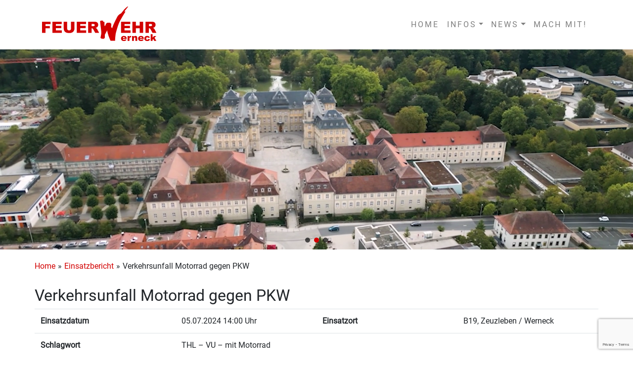

--- FILE ---
content_type: text/html; charset=UTF-8
request_url: https://www.feuerwehr-werneck.de/einsatzberichte/2024-94/
body_size: 15954
content:

<!DOCTYPE html PUBLIC "-//W3C//DTD XHTML 1.0 Transitional//DE" "http://www.w3.org/TR/xhtml1/DTD/xhtml1-transitional.dtd">
<html xmlns="http://www.w3.org/1999/xhtml" lang="de">
<head profile="http://gmpg.org/xfn/11">

   <meta http-equiv="Content-Type" content="text/html; charset=UTF-8" />
   <meta name="description" content="" />
   <meta name="viewport" content="initial-scale=1.0, user-scalable=no">

   <title>Verkehrsunfall Motorrad gegen PKW  |   Feuerwehr Werneck</title>


   <link rel="pingback" href="https://www.feuerwehr-werneck.de/xmlrpc.php" />
   <link rel="icon" href="https://www.feuerwehr-werneck.de/wp-content/themes/ff-werneck/images/logo/favicon.ico" type="image/x-icon" />
   <link rel="shortcut icon" href="https://www.feuerwehr-werneck.de/wp-content/themes/ff-werneck/images/logo/favicon.ico" type="image/x-icon" />

   
   <link rel="stylesheet" href="https://www.feuerwehr-werneck.de/wp-content/themes/ff-werneck/style.css" type="text/css" media="screen" />

   <script type="text/javascript">
/* <![CDATA[ */
window.koko_analytics = {"url":"https:\/\/www.feuerwehr-werneck.de\/koko-analytics-collect.php","site_url":"https:\/\/www.feuerwehr-werneck.de","post_id":25079,"method":"cookie","use_cookie":true};
/* ]]> */
</script>
<meta name='robots' content='max-image-preview:large' />
<link rel="alternate" title="oEmbed (JSON)" type="application/json+oembed" href="https://www.feuerwehr-werneck.de/wp-json/oembed/1.0/embed?url=https%3A%2F%2Fwww.feuerwehr-werneck.de%2Feinsatzberichte%2F2024-94%2F" />
<link rel="alternate" title="oEmbed (XML)" type="text/xml+oembed" href="https://www.feuerwehr-werneck.de/wp-json/oembed/1.0/embed?url=https%3A%2F%2Fwww.feuerwehr-werneck.de%2Feinsatzberichte%2F2024-94%2F&#038;format=xml" />
<style id='wp-img-auto-sizes-contain-inline-css' type='text/css'>
img:is([sizes=auto i],[sizes^="auto," i]){contain-intrinsic-size:3000px 1500px}
/*# sourceURL=wp-img-auto-sizes-contain-inline-css */
</style>
<link rel='stylesheet' id='sbi_styles-css' href='https://www.feuerwehr-werneck.de/wp-content/plugins/instagram-feed/css/sbi-styles.min.css?ver=6.9.1' type='text/css' media='all' />
<style id='wp-emoji-styles-inline-css' type='text/css'>

	img.wp-smiley, img.emoji {
		display: inline !important;
		border: none !important;
		box-shadow: none !important;
		height: 1em !important;
		width: 1em !important;
		margin: 0 0.07em !important;
		vertical-align: -0.1em !important;
		background: none !important;
		padding: 0 !important;
	}
/*# sourceURL=wp-emoji-styles-inline-css */
</style>
<style id='wp-block-library-inline-css' type='text/css'>
:root{--wp-block-synced-color:#7a00df;--wp-block-synced-color--rgb:122,0,223;--wp-bound-block-color:var(--wp-block-synced-color);--wp-editor-canvas-background:#ddd;--wp-admin-theme-color:#007cba;--wp-admin-theme-color--rgb:0,124,186;--wp-admin-theme-color-darker-10:#006ba1;--wp-admin-theme-color-darker-10--rgb:0,107,160.5;--wp-admin-theme-color-darker-20:#005a87;--wp-admin-theme-color-darker-20--rgb:0,90,135;--wp-admin-border-width-focus:2px}@media (min-resolution:192dpi){:root{--wp-admin-border-width-focus:1.5px}}.wp-element-button{cursor:pointer}:root .has-very-light-gray-background-color{background-color:#eee}:root .has-very-dark-gray-background-color{background-color:#313131}:root .has-very-light-gray-color{color:#eee}:root .has-very-dark-gray-color{color:#313131}:root .has-vivid-green-cyan-to-vivid-cyan-blue-gradient-background{background:linear-gradient(135deg,#00d084,#0693e3)}:root .has-purple-crush-gradient-background{background:linear-gradient(135deg,#34e2e4,#4721fb 50%,#ab1dfe)}:root .has-hazy-dawn-gradient-background{background:linear-gradient(135deg,#faaca8,#dad0ec)}:root .has-subdued-olive-gradient-background{background:linear-gradient(135deg,#fafae1,#67a671)}:root .has-atomic-cream-gradient-background{background:linear-gradient(135deg,#fdd79a,#004a59)}:root .has-nightshade-gradient-background{background:linear-gradient(135deg,#330968,#31cdcf)}:root .has-midnight-gradient-background{background:linear-gradient(135deg,#020381,#2874fc)}:root{--wp--preset--font-size--normal:16px;--wp--preset--font-size--huge:42px}.has-regular-font-size{font-size:1em}.has-larger-font-size{font-size:2.625em}.has-normal-font-size{font-size:var(--wp--preset--font-size--normal)}.has-huge-font-size{font-size:var(--wp--preset--font-size--huge)}.has-text-align-center{text-align:center}.has-text-align-left{text-align:left}.has-text-align-right{text-align:right}.has-fit-text{white-space:nowrap!important}#end-resizable-editor-section{display:none}.aligncenter{clear:both}.items-justified-left{justify-content:flex-start}.items-justified-center{justify-content:center}.items-justified-right{justify-content:flex-end}.items-justified-space-between{justify-content:space-between}.screen-reader-text{border:0;clip-path:inset(50%);height:1px;margin:-1px;overflow:hidden;padding:0;position:absolute;width:1px;word-wrap:normal!important}.screen-reader-text:focus{background-color:#ddd;clip-path:none;color:#444;display:block;font-size:1em;height:auto;left:5px;line-height:normal;padding:15px 23px 14px;text-decoration:none;top:5px;width:auto;z-index:100000}html :where(.has-border-color){border-style:solid}html :where([style*=border-top-color]){border-top-style:solid}html :where([style*=border-right-color]){border-right-style:solid}html :where([style*=border-bottom-color]){border-bottom-style:solid}html :where([style*=border-left-color]){border-left-style:solid}html :where([style*=border-width]){border-style:solid}html :where([style*=border-top-width]){border-top-style:solid}html :where([style*=border-right-width]){border-right-style:solid}html :where([style*=border-bottom-width]){border-bottom-style:solid}html :where([style*=border-left-width]){border-left-style:solid}html :where(img[class*=wp-image-]){height:auto;max-width:100%}:where(figure){margin:0 0 1em}html :where(.is-position-sticky){--wp-admin--admin-bar--position-offset:var(--wp-admin--admin-bar--height,0px)}@media screen and (max-width:600px){html :where(.is-position-sticky){--wp-admin--admin-bar--position-offset:0px}}

/*# sourceURL=wp-block-library-inline-css */
</style><style id='global-styles-inline-css' type='text/css'>
:root{--wp--preset--aspect-ratio--square: 1;--wp--preset--aspect-ratio--4-3: 4/3;--wp--preset--aspect-ratio--3-4: 3/4;--wp--preset--aspect-ratio--3-2: 3/2;--wp--preset--aspect-ratio--2-3: 2/3;--wp--preset--aspect-ratio--16-9: 16/9;--wp--preset--aspect-ratio--9-16: 9/16;--wp--preset--color--black: #000000;--wp--preset--color--cyan-bluish-gray: #abb8c3;--wp--preset--color--white: #ffffff;--wp--preset--color--pale-pink: #f78da7;--wp--preset--color--vivid-red: #cf2e2e;--wp--preset--color--luminous-vivid-orange: #ff6900;--wp--preset--color--luminous-vivid-amber: #fcb900;--wp--preset--color--light-green-cyan: #7bdcb5;--wp--preset--color--vivid-green-cyan: #00d084;--wp--preset--color--pale-cyan-blue: #8ed1fc;--wp--preset--color--vivid-cyan-blue: #0693e3;--wp--preset--color--vivid-purple: #9b51e0;--wp--preset--gradient--vivid-cyan-blue-to-vivid-purple: linear-gradient(135deg,rgb(6,147,227) 0%,rgb(155,81,224) 100%);--wp--preset--gradient--light-green-cyan-to-vivid-green-cyan: linear-gradient(135deg,rgb(122,220,180) 0%,rgb(0,208,130) 100%);--wp--preset--gradient--luminous-vivid-amber-to-luminous-vivid-orange: linear-gradient(135deg,rgb(252,185,0) 0%,rgb(255,105,0) 100%);--wp--preset--gradient--luminous-vivid-orange-to-vivid-red: linear-gradient(135deg,rgb(255,105,0) 0%,rgb(207,46,46) 100%);--wp--preset--gradient--very-light-gray-to-cyan-bluish-gray: linear-gradient(135deg,rgb(238,238,238) 0%,rgb(169,184,195) 100%);--wp--preset--gradient--cool-to-warm-spectrum: linear-gradient(135deg,rgb(74,234,220) 0%,rgb(151,120,209) 20%,rgb(207,42,186) 40%,rgb(238,44,130) 60%,rgb(251,105,98) 80%,rgb(254,248,76) 100%);--wp--preset--gradient--blush-light-purple: linear-gradient(135deg,rgb(255,206,236) 0%,rgb(152,150,240) 100%);--wp--preset--gradient--blush-bordeaux: linear-gradient(135deg,rgb(254,205,165) 0%,rgb(254,45,45) 50%,rgb(107,0,62) 100%);--wp--preset--gradient--luminous-dusk: linear-gradient(135deg,rgb(255,203,112) 0%,rgb(199,81,192) 50%,rgb(65,88,208) 100%);--wp--preset--gradient--pale-ocean: linear-gradient(135deg,rgb(255,245,203) 0%,rgb(182,227,212) 50%,rgb(51,167,181) 100%);--wp--preset--gradient--electric-grass: linear-gradient(135deg,rgb(202,248,128) 0%,rgb(113,206,126) 100%);--wp--preset--gradient--midnight: linear-gradient(135deg,rgb(2,3,129) 0%,rgb(40,116,252) 100%);--wp--preset--font-size--small: 13px;--wp--preset--font-size--medium: 20px;--wp--preset--font-size--large: 36px;--wp--preset--font-size--x-large: 42px;--wp--preset--spacing--20: 0.44rem;--wp--preset--spacing--30: 0.67rem;--wp--preset--spacing--40: 1rem;--wp--preset--spacing--50: 1.5rem;--wp--preset--spacing--60: 2.25rem;--wp--preset--spacing--70: 3.38rem;--wp--preset--spacing--80: 5.06rem;--wp--preset--shadow--natural: 6px 6px 9px rgba(0, 0, 0, 0.2);--wp--preset--shadow--deep: 12px 12px 50px rgba(0, 0, 0, 0.4);--wp--preset--shadow--sharp: 6px 6px 0px rgba(0, 0, 0, 0.2);--wp--preset--shadow--outlined: 6px 6px 0px -3px rgb(255, 255, 255), 6px 6px rgb(0, 0, 0);--wp--preset--shadow--crisp: 6px 6px 0px rgb(0, 0, 0);}:where(.is-layout-flex){gap: 0.5em;}:where(.is-layout-grid){gap: 0.5em;}body .is-layout-flex{display: flex;}.is-layout-flex{flex-wrap: wrap;align-items: center;}.is-layout-flex > :is(*, div){margin: 0;}body .is-layout-grid{display: grid;}.is-layout-grid > :is(*, div){margin: 0;}:where(.wp-block-columns.is-layout-flex){gap: 2em;}:where(.wp-block-columns.is-layout-grid){gap: 2em;}:where(.wp-block-post-template.is-layout-flex){gap: 1.25em;}:where(.wp-block-post-template.is-layout-grid){gap: 1.25em;}.has-black-color{color: var(--wp--preset--color--black) !important;}.has-cyan-bluish-gray-color{color: var(--wp--preset--color--cyan-bluish-gray) !important;}.has-white-color{color: var(--wp--preset--color--white) !important;}.has-pale-pink-color{color: var(--wp--preset--color--pale-pink) !important;}.has-vivid-red-color{color: var(--wp--preset--color--vivid-red) !important;}.has-luminous-vivid-orange-color{color: var(--wp--preset--color--luminous-vivid-orange) !important;}.has-luminous-vivid-amber-color{color: var(--wp--preset--color--luminous-vivid-amber) !important;}.has-light-green-cyan-color{color: var(--wp--preset--color--light-green-cyan) !important;}.has-vivid-green-cyan-color{color: var(--wp--preset--color--vivid-green-cyan) !important;}.has-pale-cyan-blue-color{color: var(--wp--preset--color--pale-cyan-blue) !important;}.has-vivid-cyan-blue-color{color: var(--wp--preset--color--vivid-cyan-blue) !important;}.has-vivid-purple-color{color: var(--wp--preset--color--vivid-purple) !important;}.has-black-background-color{background-color: var(--wp--preset--color--black) !important;}.has-cyan-bluish-gray-background-color{background-color: var(--wp--preset--color--cyan-bluish-gray) !important;}.has-white-background-color{background-color: var(--wp--preset--color--white) !important;}.has-pale-pink-background-color{background-color: var(--wp--preset--color--pale-pink) !important;}.has-vivid-red-background-color{background-color: var(--wp--preset--color--vivid-red) !important;}.has-luminous-vivid-orange-background-color{background-color: var(--wp--preset--color--luminous-vivid-orange) !important;}.has-luminous-vivid-amber-background-color{background-color: var(--wp--preset--color--luminous-vivid-amber) !important;}.has-light-green-cyan-background-color{background-color: var(--wp--preset--color--light-green-cyan) !important;}.has-vivid-green-cyan-background-color{background-color: var(--wp--preset--color--vivid-green-cyan) !important;}.has-pale-cyan-blue-background-color{background-color: var(--wp--preset--color--pale-cyan-blue) !important;}.has-vivid-cyan-blue-background-color{background-color: var(--wp--preset--color--vivid-cyan-blue) !important;}.has-vivid-purple-background-color{background-color: var(--wp--preset--color--vivid-purple) !important;}.has-black-border-color{border-color: var(--wp--preset--color--black) !important;}.has-cyan-bluish-gray-border-color{border-color: var(--wp--preset--color--cyan-bluish-gray) !important;}.has-white-border-color{border-color: var(--wp--preset--color--white) !important;}.has-pale-pink-border-color{border-color: var(--wp--preset--color--pale-pink) !important;}.has-vivid-red-border-color{border-color: var(--wp--preset--color--vivid-red) !important;}.has-luminous-vivid-orange-border-color{border-color: var(--wp--preset--color--luminous-vivid-orange) !important;}.has-luminous-vivid-amber-border-color{border-color: var(--wp--preset--color--luminous-vivid-amber) !important;}.has-light-green-cyan-border-color{border-color: var(--wp--preset--color--light-green-cyan) !important;}.has-vivid-green-cyan-border-color{border-color: var(--wp--preset--color--vivid-green-cyan) !important;}.has-pale-cyan-blue-border-color{border-color: var(--wp--preset--color--pale-cyan-blue) !important;}.has-vivid-cyan-blue-border-color{border-color: var(--wp--preset--color--vivid-cyan-blue) !important;}.has-vivid-purple-border-color{border-color: var(--wp--preset--color--vivid-purple) !important;}.has-vivid-cyan-blue-to-vivid-purple-gradient-background{background: var(--wp--preset--gradient--vivid-cyan-blue-to-vivid-purple) !important;}.has-light-green-cyan-to-vivid-green-cyan-gradient-background{background: var(--wp--preset--gradient--light-green-cyan-to-vivid-green-cyan) !important;}.has-luminous-vivid-amber-to-luminous-vivid-orange-gradient-background{background: var(--wp--preset--gradient--luminous-vivid-amber-to-luminous-vivid-orange) !important;}.has-luminous-vivid-orange-to-vivid-red-gradient-background{background: var(--wp--preset--gradient--luminous-vivid-orange-to-vivid-red) !important;}.has-very-light-gray-to-cyan-bluish-gray-gradient-background{background: var(--wp--preset--gradient--very-light-gray-to-cyan-bluish-gray) !important;}.has-cool-to-warm-spectrum-gradient-background{background: var(--wp--preset--gradient--cool-to-warm-spectrum) !important;}.has-blush-light-purple-gradient-background{background: var(--wp--preset--gradient--blush-light-purple) !important;}.has-blush-bordeaux-gradient-background{background: var(--wp--preset--gradient--blush-bordeaux) !important;}.has-luminous-dusk-gradient-background{background: var(--wp--preset--gradient--luminous-dusk) !important;}.has-pale-ocean-gradient-background{background: var(--wp--preset--gradient--pale-ocean) !important;}.has-electric-grass-gradient-background{background: var(--wp--preset--gradient--electric-grass) !important;}.has-midnight-gradient-background{background: var(--wp--preset--gradient--midnight) !important;}.has-small-font-size{font-size: var(--wp--preset--font-size--small) !important;}.has-medium-font-size{font-size: var(--wp--preset--font-size--medium) !important;}.has-large-font-size{font-size: var(--wp--preset--font-size--large) !important;}.has-x-large-font-size{font-size: var(--wp--preset--font-size--x-large) !important;}
/*# sourceURL=global-styles-inline-css */
</style>

<style id='classic-theme-styles-inline-css' type='text/css'>
/*! This file is auto-generated */
.wp-block-button__link{color:#fff;background-color:#32373c;border-radius:9999px;box-shadow:none;text-decoration:none;padding:calc(.667em + 2px) calc(1.333em + 2px);font-size:1.125em}.wp-block-file__button{background:#32373c;color:#fff;text-decoration:none}
/*# sourceURL=/wp-includes/css/classic-themes.min.css */
</style>
<link rel='stylesheet' id='contact-form-7-css' href='https://www.feuerwehr-werneck.de/wp-content/plugins/contact-form-7/includes/css/styles.css?ver=6.1' type='text/css' media='all' />
<link rel='stylesheet' id='h5p-plugin-styles-css' href='https://www.feuerwehr-werneck.de/wp-content/plugins/h5p/h5p-php-library/styles/h5p.css?ver=1.16.0' type='text/css' media='all' />
<link rel='stylesheet' id='bootstrap-css' href='https://www.feuerwehr-werneck.de/wp-content/themes/ff-werneck/resources/bootstrap/css/bootstrap.min.css?ver=6.9' type='text/css' media='all' />
<link rel='stylesheet' id='fonts-css' href='https://www.feuerwehr-werneck.de/wp-content/themes/ff-werneck/resources/fonts/fonts.css?ver=6.9' type='text/css' media='all' />
<link rel='stylesheet' id='main-css' href='https://www.feuerwehr-werneck.de/wp-content/themes/ff-werneck/style.css?v=1&#038;ver=6.9' type='text/css' media='all' />
<link rel='stylesheet' id='slb_core-css' href='https://www.feuerwehr-werneck.de/wp-content/plugins/simple-lightbox/client/css/app.css?ver=2.9.4' type='text/css' media='all' />
<link rel='stylesheet' id='font-awesome-css' href='https://www.feuerwehr-werneck.de/wp-content/plugins/einsatzverwaltung/font-awesome/css/fontawesome.min.css?ver=6.2.1' type='text/css' media='all' />
<link rel='stylesheet' id='font-awesome-solid-css' href='https://www.feuerwehr-werneck.de/wp-content/plugins/einsatzverwaltung/font-awesome/css/solid.min.css?ver=6.2.1' type='text/css' media='all' />
<link rel='stylesheet' id='einsatzverwaltung-frontend-css' href='https://www.feuerwehr-werneck.de/wp-content/plugins/einsatzverwaltung/css/style-frontend.css?ver=1.11.0' type='text/css' media='all' />
<style id='einsatzverwaltung-frontend-inline-css' type='text/css'>
.einsatzverwaltung-reportlist tr.report:nth-child(even) { background-color: #eee; }
/*# sourceURL=einsatzverwaltung-frontend-inline-css */
</style>
<link rel='stylesheet' id='ics-calendar-css' href='https://www.feuerwehr-werneck.de/wp-content/plugins/ics-calendar/assets/style.min.css?ver=11.5.13' type='text/css' media='all' />
<link rel="stylesheet" type="text/css" href="https://www.feuerwehr-werneck.de/wp-content/plugins/nextend-smart-slider3-pro/Public/SmartSlider3/Application/Frontend/Assets/dist/smartslider.min.css?ver=52073c7b" media="all">
<link rel="stylesheet" type="text/css" href="https://fonts.googleapis.com/css?display=swap&amp;family=Raleway%3A300%2C400" media="all">
<link rel="stylesheet" type="text/css" href="https://www.feuerwehr-werneck.de/wp-content/plugins/nextend-smart-slider3-pro/Public/SmartSlider3Pro/Application/Frontend/Assets/icons/materialicons/dist/materialicons.min.css?ver=52073c7b" media="all">
<style data-related="n2-ss-2">div#n2-ss-2 .n2-ss-slider-1{display:grid;position:relative;}div#n2-ss-2 .n2-ss-slider-2{display:grid;position:relative;overflow:hidden;padding:0px 0px 0px 0px;border:0px solid RGBA(62,62,62,1);border-radius:0px;background-clip:padding-box;background-repeat:repeat;background-position:50% 50%;background-size:cover;background-attachment:scroll;z-index:1;}div#n2-ss-2:not(.n2-ss-loaded) .n2-ss-slider-2{background-image:none !important;}div#n2-ss-2 .n2-ss-slider-3{display:grid;grid-template-areas:'cover';position:relative;overflow:hidden;z-index:10;}div#n2-ss-2 .n2-ss-slider-3 > *{grid-area:cover;}div#n2-ss-2 .n2-ss-slide-backgrounds,div#n2-ss-2 .n2-ss-slider-3 > .n2-ss-divider{position:relative;}div#n2-ss-2 .n2-ss-slide-backgrounds{z-index:10;}div#n2-ss-2 .n2-ss-slide-backgrounds > *{overflow:hidden;}div#n2-ss-2 .n2-ss-slide-background{transform:translateX(-100000px);}div#n2-ss-2 .n2-ss-slider-4{place-self:center;position:relative;width:100%;height:100%;z-index:20;display:grid;grid-template-areas:'slide';}div#n2-ss-2 .n2-ss-slider-4 > *{grid-area:slide;}div#n2-ss-2.n2-ss-full-page--constrain-ratio .n2-ss-slider-4{height:auto;}div#n2-ss-2 .n2-ss-slide{display:grid;place-items:center;grid-auto-columns:100%;position:relative;z-index:20;-webkit-backface-visibility:hidden;transform:translateX(-100000px);}div#n2-ss-2 .n2-ss-slide{perspective:1000px;}div#n2-ss-2 .n2-ss-slide-active{z-index:21;}.n2-ss-background-animation{position:absolute;top:0;left:0;width:100%;height:100%;z-index:3;}div#n2-ss-2 .n2-ss-button-container,div#n2-ss-2 .n2-ss-button-container a{display:block;}div#n2-ss-2 .n2-ss-button-container--non-full-width,div#n2-ss-2 .n2-ss-button-container--non-full-width a{display:inline-block;}div#n2-ss-2 .n2-ss-button-container.n2-ss-nowrap{white-space:nowrap;}div#n2-ss-2 .n2-ss-button-container a div{display:inline;font-size:inherit;text-decoration:inherit;color:inherit;line-height:inherit;font-family:inherit;font-weight:inherit;}div#n2-ss-2 .n2-ss-button-container a > div{display:inline-flex;align-items:center;vertical-align:top;}div#n2-ss-2 .n2-ss-button-container span{font-size:100%;vertical-align:baseline;}div#n2-ss-2 .n2-ss-button-container a[data-iconplacement="left"] span{margin-right:0.3em;}div#n2-ss-2 .n2-ss-button-container a[data-iconplacement="right"] span{margin-left:0.3em;}div#n2-ss-2 .n2-ss-control-bullet{visibility:hidden;text-align:center;justify-content:center;z-index:14;}div#n2-ss-2 .n2-ss-control-bullet--calculate-size{left:0 !important;}div#n2-ss-2 .n2-ss-control-bullet-horizontal.n2-ss-control-bullet-fullsize{width:100%;}div#n2-ss-2 .n2-ss-control-bullet-vertical.n2-ss-control-bullet-fullsize{height:100%;flex-flow:column;}div#n2-ss-2 .nextend-bullet-bar{display:inline-flex;vertical-align:top;visibility:visible;align-items:center;flex-wrap:wrap;}div#n2-ss-2 .n2-bar-justify-content-left{justify-content:flex-start;}div#n2-ss-2 .n2-bar-justify-content-center{justify-content:center;}div#n2-ss-2 .n2-bar-justify-content-right{justify-content:flex-end;}div#n2-ss-2 .n2-ss-control-bullet-vertical > .nextend-bullet-bar{flex-flow:column;}div#n2-ss-2 .n2-ss-control-bullet-fullsize > .nextend-bullet-bar{display:flex;}div#n2-ss-2 .n2-ss-control-bullet-horizontal.n2-ss-control-bullet-fullsize > .nextend-bullet-bar{flex:1 1 auto;}div#n2-ss-2 .n2-ss-control-bullet-vertical.n2-ss-control-bullet-fullsize > .nextend-bullet-bar{height:100%;}div#n2-ss-2 .nextend-bullet-bar .n2-bullet{cursor:pointer;transition:background-color 0.4s;}div#n2-ss-2 .nextend-bullet-bar .n2-bullet.n2-active{cursor:default;}div#n2-ss-2 div.n2-ss-bullet-thumbnail-container{position:absolute;z-index:10000000;}div#n2-ss-2 .n2-ss-bullet-thumbnail-container .n2-ss-bullet-thumbnail{background-size:cover;background-repeat:no-repeat;background-position:center;}div#n2-ss-2 .n-uc-k6wRPnF0haoR-inner{--n2bgimage:URL("//www.feuerwehr-werneck.de/wp-content/uploads/2024/08/MG_1395-scaled.jpg");background-position:50% 50%,0% 0%;}.n2webp div#n2-ss-2 .n-uc-k6wRPnF0haoR-inner{--n2bgimage: URL(//www.feuerwehr-werneck.de/wp-content/uploads/slider/cache/d192d9fd05cc2a2441ecc0bc75f4d668/MG_1395-scaled.webp)}div#n2-ss-2 .n2-font-2629da43528effe3c9d3166b541c29d7-hover{font-family: 'Raleway';color: #ffffff;font-size:125%;text-shadow: none;line-height: 1.5;font-weight: normal;font-style: normal;text-decoration: none;text-align: left;letter-spacing: normal;word-spacing: normal;text-transform: none;font-weight: 400;}div#n2-ss-2 .n2-style-dc9dcca433f3df03b2f8a9c332779783-heading{background: RGBA(0,0,0,0.8);opacity:1;padding:6px 15px 6px 15px ;box-shadow: none;border: 0px solid RGBA(255,255,255,0);border-radius:0px;}div#n2-ss-2 .n2-font-11268352ae487e0f3d8d9f454c3dbb0a-hover{font-family: 'Raleway';color: #ffffff;font-size:225%;text-shadow: none;line-height: 1.5;font-weight: 300;font-style: normal;text-decoration: none;text-align: center;letter-spacing: normal;word-spacing: normal;text-transform: none;font-weight: 300;}div#n2-ss-2 .n2-font-3bfb817ed709deffaeecf9dea5c61bfb-link a{font-family: 'Raleway';color: #ffffff;font-size:87.5%;text-shadow: none;line-height: 1.5;font-weight: normal;font-style: normal;text-decoration: none;text-align: center;letter-spacing: normal;word-spacing: normal;text-transform: none;}div#n2-ss-2 .n2-font-3bfb817ed709deffaeecf9dea5c61bfb-link a:HOVER, div#n2-ss-2 .n2-font-3bfb817ed709deffaeecf9dea5c61bfb-link a:ACTIVE, div#n2-ss-2 .n2-font-3bfb817ed709deffaeecf9dea5c61bfb-link a:FOCUS{color: #d20000;font-weight: bold;font-weight: bold;}div#n2-ss-2 .n2-style-dc8b06d0961fec532b2fdbd184892405-heading{background: RGBA(0,0,0,0.8);opacity:1;padding:10px 15px 10px 15px ;box-shadow: none;border: 0px solid RGBA(0,0,0,1);border-radius:0px;}div#n2-ss-2 .n2-style-c32844cf207912a0717f034f45fb98ca-dot{background: RGBA(0,0,0,0.67);opacity:1;padding:5px 5px 5px 5px ;box-shadow: none;border: 0px solid RGBA(0,0,0,1);border-radius:50px;margin:4px;}div#n2-ss-2 .n2-style-c32844cf207912a0717f034f45fb98ca-dot.n2-active, div#n2-ss-2 .n2-style-c32844cf207912a0717f034f45fb98ca-dot:HOVER, div#n2-ss-2 .n2-style-c32844cf207912a0717f034f45fb98ca-dot:FOCUS{background: #d20000;}div#n2-ss-2 .n2-ss-slide-limiter{max-width:2842px;}div#n2-ss-2 .n-uc-wvmTmr4WB0Zd{padding:10px 10px 10px 10px}div#n2-ss-2 .n-uc-gjb5oTiXSE0U{padding:10px 10px 10px 10px}div#n2-ss-2 .n-uc-7Ik3I8dZXSaG{padding:0px 0px 0px 0px}div#n2-ss-2 .n-uc-k6wRPnF0haoR-inner{padding:0px 10px 10px 10px;text-align:left;--ssselfalign:var(--ss-fs);;justify-content:flex-end}div#n2-ss-2 .n-uc-k6wRPnF0haoR{align-self:var(--ss-fs);}div#n2-ss-2 .n-uc-hE5YlxEvbXo0{--margin-top:5px;--margin-right:5px;--margin-bottom:5px;--margin-left:20px;align-self:var(--ss-fs);}div#n2-ss-2 .n-uc-JffwuHPFX7L1{--margin-top:5px;--margin-right:5px;--margin-bottom:10px;--margin-left:20px;align-self:var(--ss-fs);}div#n2-ss-2 .n-uc-FfqYbLAMhJHX{--margin-top:5px;--margin-right:5px;--margin-bottom:20px;--margin-left:20px;align-self:var(--ss-fs);}@media (min-width: 1440px){div#n2-ss-2 .n-uc-wvmTmr4WB0Zd{padding:0px 0px 0px 0px}div#n2-ss-2 [data-hide-desktoplandscape="1"]{display: none !important;}}@media (min-width: 1301px) and (max-width: 1439px){div#n2-ss-2 [data-hide-desktopportrait="1"]{display: none !important;}}@media (max-width: 1300px) and (min-width: 1200px){div#n2-ss-2 [data-hide-tabletlandscape="1"]{display: none !important;}}@media (orientation: landscape) and (max-width: 1199px) and (min-width: 1051px),(orientation: portrait) and (max-width: 1199px) and (min-width: 901px){div#n2-ss-2 .n2-ss-slide-limiter{max-width:1400px;}div#n2-ss-2 [data-hide-tabletportrait="1"]{display: none !important;}}@media (orientation: landscape) and (max-width: 1050px) and (min-width: 901px),(orientation: portrait) and (max-width: 900px) and (min-width: 701px){div#n2-ss-2 .n-uc-hE5YlxEvbXo0{display:none}div#n2-ss-2 [data-hide-mobilelandscape="1"]{display: none !important;}.n2-section-smartslider[data-ssid="2"]{display: none;}}@media (orientation: landscape) and (max-width: 900px),(orientation: portrait) and (max-width: 700px){div#n2-ss-2 .n-uc-hE5YlxEvbXo0{display:none;--ssfont-scale:0.7}div#n2-ss-2 .n-uc-JffwuHPFX7L1{--ssfont-scale:0.5}div#n2-ss-2 [data-hide-mobileportrait="1"]{display: none !important;}.n2-section-smartslider[data-ssid="2"]{display: none;}}</style>
<script>(function(){this._N2=this._N2||{_r:[],_d:[],r:function(){this._r.push(arguments)},d:function(){this._d.push(arguments)}}}).call(window);!function(e,i,o,r){(i=e.match(/(Chrome|Firefox|Safari)\/(\d+)\./))&&("Chrome"==i[1]?r=+i[2]>=32:"Firefox"==i[1]?r=+i[2]>=65:"Safari"==i[1]&&(o=e.match(/Version\/(\d+)/)||e.match(/(\d+)[0-9_]+like Mac/))&&(r=+o[1]>=14),r&&document.documentElement.classList.add("n2webp"))}(navigator.userAgent);</script><script src="https://www.feuerwehr-werneck.de/wp-content/plugins/nextend-smart-slider3-pro/Public/SmartSlider3/Application/Frontend/Assets/dist/n2.min.js?ver=52073c7b" defer async></script>
<script src="https://www.feuerwehr-werneck.de/wp-content/plugins/nextend-smart-slider3-pro/Public/SmartSlider3/Application/Frontend/Assets/dist/smartslider-frontend.min.js?ver=52073c7b" defer async></script>
<script src="https://www.feuerwehr-werneck.de/wp-content/plugins/nextend-smart-slider3-pro/Public/SmartSlider3/Slider/SliderType/Simple/Assets/dist/ss-simple.min.js?ver=52073c7b" defer async></script>
<script src="https://www.feuerwehr-werneck.de/wp-content/plugins/nextend-smart-slider3-pro/Public/SmartSlider3/Widget/Bullet/Assets/dist/w-bullet.min.js?ver=52073c7b" defer async></script>
<script>_N2.r('documentReady',function(){_N2.r(["documentReady","smartslider-frontend","SmartSliderWidgetBulletTransition","ss-simple"],function(){new _N2.SmartSliderSimple('n2-ss-2',{"admin":false,"background.video.mobile":0,"loadingTime":2000,"randomize":{"randomize":0,"randomizeFirst":0},"callbacks":"","alias":{"id":0,"smoothScroll":0,"slideSwitch":0,"scroll":1},"align":"normal","isDelayed":0,"responsive":{"mediaQueries":{"all":false,"desktoplandscape":["(min-width: 1440px)"],"desktopportrait":["(min-width: 1301px) and (max-width: 1439px)"],"tabletlandscape":["(max-width: 1300px) and (min-width: 1200px)"],"tabletportrait":["(orientation: landscape) and (max-width: 1199px) and (min-width: 1051px)","(orientation: portrait) and (max-width: 1199px) and (min-width: 901px)"],"mobilelandscape":["(orientation: landscape) and (max-width: 1050px) and (min-width: 901px)","(orientation: portrait) and (max-width: 900px) and (min-width: 701px)"],"mobileportrait":["(orientation: landscape) and (max-width: 900px)","(orientation: portrait) and (max-width: 700px)"]},"base":{"slideOuterWidth":1200,"slideOuterHeight":380,"sliderWidth":1200,"sliderHeight":380,"slideWidth":1200,"slideHeight":380},"hideOn":{"desktopLandscape":false,"desktopPortrait":false,"tabletLandscape":false,"tabletPortrait":false,"mobileLandscape":true,"mobilePortrait":true},"onResizeEnabled":true,"type":"auto","sliderHeightBasedOn":"real","focusUser":1,"focusEdge":"auto","breakpoints":[{"device":"desktopLandscape","type":"min-screen-width","portraitWidth":1440,"landscapeWidth":1440},{"device":"tabletLandscape","type":"max-screen-width","portraitWidth":1300,"landscapeWidth":1300},{"device":"tabletPortrait","type":"max-screen-width","portraitWidth":1199,"landscapeWidth":1199},{"device":"mobileLandscape","type":"max-screen-width","portraitWidth":900,"landscapeWidth":1050},{"device":"mobilePortrait","type":"max-screen-width","portraitWidth":700,"landscapeWidth":900}],"enabledDevices":{"desktopLandscape":1,"desktopPortrait":1,"tabletLandscape":1,"tabletPortrait":1,"mobileLandscape":1,"mobilePortrait":1},"sizes":{"desktopPortrait":{"width":1200,"height":380,"max":1439,"min":1200},"desktopLandscape":{"width":1200,"height":380,"customHeight":false,"max":3000,"min":1440},"tabletLandscape":{"width":1200,"height":380,"customHeight":false,"max":1300,"min":1200},"tabletPortrait":{"width":901,"height":285,"customHeight":false,"max":1199,"min":901},"mobileLandscape":{"width":701,"height":221,"customHeight":false,"max":1050,"min":701},"mobilePortrait":{"width":320,"height":101,"customHeight":false,"max":900,"min":320}},"overflowHiddenPage":0,"focus":{"offsetTop":"#wpadminbar","offsetBottom":""}},"controls":{"mousewheel":0,"touch":"horizontal","keyboard":1,"blockCarouselInteraction":1},"playWhenVisible":1,"playWhenVisibleAt":0.5,"lazyLoad":0,"lazyLoadNeighbor":1,"blockrightclick":0,"maintainSession":0,"autoplay":{"enabled":1,"start":1,"duration":5000,"autoplayLoop":0,"allowReStart":1,"pause":{"click":1,"mouse":"0","mediaStarted":1},"resume":{"click":1,"mouse":"0","mediaEnded":1,"slidechanged":0},"interval":2,"intervalModifier":"loop","intervalSlide":"current"},"perspective":1000,"layerMode":{"playOnce":0,"playFirstLayer":1,"mode":"skippable","inAnimation":"mainInEnd"},"parallax":{"enabled":0,"mobile":0,"is3D":0,"animate":1,"horizontal":"mouse","vertical":"mouse","origin":"slider","scrollmove":"both"},"postBackgroundAnimations":0,"bgAnimations":0,"mainanimation":{"type":"horizontal","duration":1600,"delay":0,"ease":"easeOutQuad","shiftedBackgroundAnimation":"auto"},"carousel":1,"initCallbacks":function(){new _N2.SmartSliderWidgetBulletTransition(this,{"area":10,"dotClasses":"n2-style-c32844cf207912a0717f034f45fb98ca-dot ","mode":"","action":"click"})}})})});</script><script type="text/javascript" src="https://www.feuerwehr-werneck.de/wp-content/themes/ff-werneck/resources/jQuery/jquery-3.3.1.min.js" id="jquery-js"></script>
<script type="text/javascript" src="https://www.feuerwehr-werneck.de/wp-content/themes/ff-werneck/resources/popper/js/popper.min.js?ver=6.9" id="popper-js"></script>
<script type="text/javascript" src="https://www.feuerwehr-werneck.de/wp-content/themes/ff-werneck/resources/bootstrap/js/bootstrap.min.js?ver=6.9" id="bootstrap-js"></script>
<script type="text/javascript" src="https://www.feuerwehr-werneck.de/wp-content/themes/ff-werneck/resources/js/script.js?ver=6.9" id="script-js"></script>
<script type="text/javascript" src="https://www.feuerwehr-werneck.de/wp-content/plugins/einsatzverwaltung/js/reportlist.js?ver=6.9" id="einsatzverwaltung-reportlist-js"></script>
<link rel="https://api.w.org/" href="https://www.feuerwehr-werneck.de/wp-json/" /><link rel="alternate" title="JSON" type="application/json" href="https://www.feuerwehr-werneck.de/wp-json/wp/v2/einsatz/25079" /><link rel="EditURI" type="application/rsd+xml" title="RSD" href="https://www.feuerwehr-werneck.de/xmlrpc.php?rsd" />
<meta name="generator" content="WordPress 6.9" />
<link rel="canonical" href="https://www.feuerwehr-werneck.de/einsatzberichte/2024-94/" />
<link rel='shortlink' href='https://www.feuerwehr-werneck.de/?p=25079' />
   <script type="text/javascript" src="https://maps.googleapis.com/maps/api/js?key=AIzaSyCND4TrIGv_GQZ_MOfK8wCDgRtxy7ahpeY"></script><script type="text/javascript" src="https://www.feuerwehr-werneck.de/wp-content/themes/ff-werneck/resources/gMap/gmaps.js"></script><script type="text/javascript" src="https://www.feuerwehr-werneck.de/wp-content/themes/ff-werneck/resources/js/gmapstyle_einsatzbericht.js"></script>   <link rel="stylesheet" href="https://www.feuerwehr-werneck.de/wp-content/themes/ff-werneck/resources/font-awesome/css/font-awesome.min.css">

</head>
<body>

<!-- Fixed navbar -->
  <nav id="header" class="navbar navbar-expand-lg sticky-top navbar-light bg-light">
    <div class="container" >
    <div class="navbar-header">
      <a class="navbar-brand" href="https://www.feuerwehr-werneck.de" style="padding-top:0px">
        <img src="https://www.feuerwehr-werneck.de/wp-content/themes/ff-werneck/images/logo/logo_rot.svg"
          class="img-responsive ff-werneck-logo ff-werneck-logo-transition" oncontextmenu="return false;" >
      </a>
    </div>
    <button class="navbar-toggler prevSpan" type="button" >
      <span class="navbar-toggler-icon"></span>
    </button>
<!--  <button class="navbar-toggler " type="button" data-toggle="collapse" data-target="#navbar"
      aria-controls="navbar" aria-expanded="false" aria-label="Toggle navigation">
      <span class="navbar-toggler-icon prevSpan"></span>
    </button>
-->

    <div id="navbar" class="navbar-collapse"><ul id="menu-menu" class="navbar-nav ml-auto"><li itemscope="itemscope" itemtype="https://www.schema.org/SiteNavigationElement" id="menu-item-39" class="menu-item menu-item-type-custom menu-item-object-custom menu-item-home menu-item-39 nav-item"><a title="HOME" href="https://www.feuerwehr-werneck.de" class="nav-link">HOME</a></li>
<li itemscope="itemscope" itemtype="https://www.schema.org/SiteNavigationElement" id="menu-item-42" class="menu-item menu-item-type-post_type menu-item-object-page menu-item-has-children dropdown menu-item-42 nav-item"><a title="INFOS" href="#" data-toggle="dropdown" aria-haspopup="true" aria-expanded="false" class="dropdown-toggle nav-link" id="menu-item-dropdown-42">INFOS</a>
<ul class="dropdown-menu" aria-labelledby="menu-item-dropdown-42" role="menu">
	<li itemscope="itemscope" itemtype="https://www.schema.org/SiteNavigationElement" id="menu-item-4962" class="menu-item menu-item-type-post_type menu-item-object-page menu-item-4962 nav-item"><a title="Die Feuerwehr" href="https://www.feuerwehr-werneck.de/ueber-uns/die-feuerwehr/" class="dropdown-item">Die Feuerwehr</a></li>
	<li itemscope="itemscope" itemtype="https://www.schema.org/SiteNavigationElement" id="menu-item-33" class="menu-item menu-item-type-post_type menu-item-object-page menu-item-33 nav-item"><a title="Unsere Fahrzeuge" href="https://www.feuerwehr-werneck.de/fahrzeuge/" class="dropdown-item">Unsere Fahrzeuge</a></li>
	<li itemscope="itemscope" itemtype="https://www.schema.org/SiteNavigationElement" id="menu-item-2735" class="menu-item menu-item-type-post_type menu-item-object-page menu-item-2735 nav-item"><a title="Die Marktgemeinde" href="https://www.feuerwehr-werneck.de/ueber-uns/marktgemeinde/" class="dropdown-item">Die Marktgemeinde</a></li>
	<li itemscope="itemscope" itemtype="https://www.schema.org/SiteNavigationElement" id="menu-item-23120" class="menu-item menu-item-type-post_type menu-item-object-page menu-item-23120 nav-item"><a title="Unsere Geschichte" href="https://www.feuerwehr-werneck.de/ueber-uns/geschichte/" class="dropdown-item">Unsere Geschichte</a></li>
</ul>
</li>
<li itemscope="itemscope" itemtype="https://www.schema.org/SiteNavigationElement" id="menu-item-5905" class="menu-item menu-item-type-post_type menu-item-object-page menu-item-has-children dropdown menu-item-5905 nav-item"><a title="NEWS" href="#" data-toggle="dropdown" aria-haspopup="true" aria-expanded="false" class="dropdown-toggle nav-link" id="menu-item-dropdown-5905">NEWS</a>
<ul class="dropdown-menu" aria-labelledby="menu-item-dropdown-5905" role="menu">
	<li itemscope="itemscope" itemtype="https://www.schema.org/SiteNavigationElement" id="menu-item-47" class="menu-item menu-item-type-custom menu-item-object-custom menu-item-47 nav-item"><a title="Einsätze" href="https://www.feuerwehr-werneck.de/einsatzberichte" class="dropdown-item">Einsätze</a></li>
	<li itemscope="itemscope" itemtype="https://www.schema.org/SiteNavigationElement" id="menu-item-46" class="menu-item menu-item-type-custom menu-item-object-custom menu-item-46 nav-item"><a title="Aktuelles" href="https://www.feuerwehr-werneck.de/aktuelles" class="dropdown-item">Aktuelles</a></li>
</ul>
</li>
<li itemscope="itemscope" itemtype="https://www.schema.org/SiteNavigationElement" id="menu-item-5461" class="menu-item menu-item-type-post_type menu-item-object-page menu-item-5461 nav-item"><a title="MACH MIT!" href="https://www.feuerwehr-werneck.de/abteilungen/" class="nav-link">MACH MIT!</a></li>
</ul></div>        </div>
  </nav>

<script>
$(document).ready(function(){
  $('[data-toggle="tooltip"]').tooltip();
});
</script>
<div id="main">
  <div class="n2-section-smartslider fitvidsignore " data-ssid="2" tabindex="0" role="region" aria-label="Slider"><div id="n2-ss-2-align" class="n2-ss-align"><div class="n2-padding"><div id="n2-ss-2" data-creator="Smart Slider 3" data-responsive="auto" class="n2-ss-slider n2-ow n2-has-hover n2notransition  ">



<div class="n2-ss-slider-wrapper-inside">
        <div class="n2-ss-slider-1 n2_ss__touch_element n2-ow">
            <div class="n2-ss-slider-2 n2-ow">
                                                <div class="n2-ss-slider-3 n2-ow">

                    <div class="n2-ss-slide-backgrounds n2-ow-all"><div class="n2-ss-slide-background" data-public-id="1" data-mode="fill"><div class="n2-ss-slide-background-image" data-blur="0" data-opacity="100" data-x="50" data-y="43" data-alt="" data-title="" style="--ss-o-pos-y:43%"><picture class="skip-lazy" data-skip-lazy="1"><source srcset="//www.feuerwehr-werneck.de/wp-content/uploads/slider/cache/c5a9ec347f05c8692ac2446da4c67f74/hp_slider_gruppenfoto-1.webp" type="image/webp" class="skip-lazy" data-skip-lazy="1"><img src="//www.feuerwehr-werneck.de/wp-content/uploads/slider/cache/fcabdd4351919e440acd801ff4b8b095/hp_slider_gruppenfoto-1.jpg" alt="" title="" loading="lazy" class="skip-lazy" data-skip-lazy="1"></picture></div><div data-color="RGBA(255,255,255,0)" style="background-color: RGBA(255,255,255,0);" class="n2-ss-slide-background-color"></div></div><div class="n2-ss-slide-background" data-public-id="2" data-mode="fill"><video class="n2-ss-slide-background-video intrinsic-ignore data-tf-not-load" style="opacity:1;" data-mode="fill" playsinline="playsinline" webkit-playsinline="webkit-playsinline" onloadstart="this.n2LoadStarted=1;" data-keepplaying="1" preload="none" muted="muted" loop="loop" data-reset-slide-change="1"><source src="//www.feuerwehr-werneck.de/wp-content/uploads/2024/10/Imagefilm_Slidermp4.mp4" type="video/mp4"></video><div data-color="RGBA(255,255,255,0)" style="background-color: RGBA(255,255,255,0);" class="n2-ss-slide-background-color"></div></div><div class="n2-ss-slide-background" data-public-id="3" data-mode="fill"><div data-color="RGBA(255,255,255,0)" style="background-color: RGBA(255,255,255,0);" class="n2-ss-slide-background-color"></div></div></div>                    <div class="n2-ss-slider-4 n2-ow">
                        <svg xmlns="http://www.w3.org/2000/svg" viewBox="0 0 1200 380" data-related-device="desktopPortrait" class="n2-ow n2-ss-preserve-size n2-ss-preserve-size--slider n2-ss-slide-limiter"></svg><div data-slide-duration="0" data-id="44" data-slide-public-id="1" data-title="FFW_Gruppenbild" class="n2-ss-slide n2-ow  n2-ss-slide-44"><div role="note" class="n2-ss-slide--focus" tabindex="-1">FFW_Gruppenbild</div><div class="n2-ss-layers-container n2-ss-slide-limiter n2-ow"><div class="n2-ss-layer n2-ow n-uc-wvmTmr4WB0Zd" data-sstype="slide" data-pm="default"></div></div></div><div data-first="1" data-slide-duration="50" data-id="35" data-slide-public-id="2" data-title="Imagefilm" data-haslink="1" data-href="https://www.youtube.com/watch?v=z_NVJZNDtFM&amp;t=1s" tabindex="0" role="button" data-target="_blank" data-n2click="url" data-force-pointer="" class="n2-ss-slide n2-ow  n2-ss-slide-35"><div role="note" class="n2-ss-slide--focus">Imagefilm</div><div class="n2-ss-layers-container n2-ss-slide-limiter n2-ow"><div class="n2-ss-layer n2-ow n-uc-gjb5oTiXSE0U" data-sstype="slide" data-pm="default"></div></div></div><div data-slide-duration="0" data-id="32" data-slide-public-id="3" data-title="Einsatzberichte" class="n2-ss-slide n2-ow  n2-ss-slide-32"><div role="note" class="n2-ss-slide--focus" tabindex="-1">Einsatzberichte</div><div class="n2-ss-layers-container n2-ss-slide-limiter n2-ow"><div class="n2-ss-layer n2-ow n-uc-7Ik3I8dZXSaG" data-sstype="slide" data-pm="default"><div class="n2-ss-layer n2-ow n-uc-k6wRPnF0haoR" data-pm="default" data-sstype="content" data-hasbackground="1"><div class="n2-ss-section-main-content n2-ss-layer-with-background n2-ss-layer-content n2-ow n-uc-k6wRPnF0haoR-inner"><div class="n2-ss-layer n2-ow n-uc-hE5YlxEvbXo0 n2-ss-layer--auto" data-pm="normal" data-hidemobilelandscape="1" data-hidemobileportrait="1" data-sstype="layer"><div id="n2-ss-2item1" class="n2-font-2629da43528effe3c9d3166b541c29d7-hover n2-style-dc9dcca433f3df03b2f8a9c332779783-heading   n2-ss-item-content n2-ss-text n2-ow" style="display:inline-block;">Immer da, wenn’s "brennt"</div></div><div class="n2-ss-layer n2-ow n-uc-JffwuHPFX7L1 n2-ss-layer--auto" data-pm="normal" data-sstype="layer"><div id="n2-ss-2item2" class="n2-font-11268352ae487e0f3d8d9f454c3dbb0a-hover n2-style-dc9dcca433f3df03b2f8a9c332779783-heading   n2-ss-item-content n2-ss-text n2-ow" style="display:inline-block;">AKTUELLE EINSÄTZE</div></div><div class="n2-ss-layer n2-ow n-uc-FfqYbLAMhJHX n2-ss-layer--auto" data-pm="normal" data-sstype="layer"><div class="n2-ss-button-container n2-ss-item-content n2-ow n2-font-3bfb817ed709deffaeecf9dea5c61bfb-link  n2-ss-nowrap n2-ss-button-container--non-full-width"><a data-iconplacement="left" class="n2-style-dc8b06d0961fec532b2fdbd184892405-heading  n2-ow " href="https://www.feuerwehr-werneck.de/fahrzeuge/"><div><span class="n2i material-icons" style="font-size:100%;margin-right:0.3em;">chat_bubble</span><div>Zur Einsatzübersicht</div></div></a></div></div></div></div></div></div></div>                    </div>

                                    </div>
            </div>
        </div>
        <div class="n2-ss-slider-controls n2-ss-slider-controls-absolute-center-bottom"><div style="--widget-offset:10px;" class="n2-ss-widget n2-ss-control-bullet n2-ow-all n2-ss-control-bullet-horizontal"><div class=" nextend-bullet-bar n2-bar-justify-content-center" role="group" aria-label="Choose slide to display."><div class="n2-bullet n2-style-c32844cf207912a0717f034f45fb98ca-dot " style="visibility:hidden;"></div></div></div></div></div></div><ss3-loader></ss3-loader></div></div><div class="n2_clear"></div></div>  <div class="container content" >
    <div id="breadcrumb" class="container breadcrumb nav-breadcrumb" ><a href="https://www.feuerwehr-werneck.de" class="breadcrumb-first" > Home</a> &raquo; <a href="https://www.feuerwehr-werneck.de/einsatzberichte/" class="breadcrumb-entry" >Einsatzbericht</a> &raquo; <span class="breadcrumb-entry current-page">Verkehrsunfall Motorrad gegen PKW</span></div>           <div class="entry" >
         <h2>Verkehrsunfall Motorrad gegen PKW</h2><div class="container einsatz-table" style="padding-bottom:20px"><div class="row" ><div class="col-sm-3 einsatz-titel">Einsatzdatum</div><div class="col-sm-3 einsatz-attribut">05.07.2024 14:00 Uhr</div><div class="col-sm-3 einsatz-titel">Einsatzort</div><div id="einsatzort" class="col-sm-3 einsatz-attribut">B19, Zeuzleben / Werneck</div></div><div class="row"><div class="col-sm-3 einsatz-titel">Schlagwort</div><div class="col-sm-9 einsatz-attribut">THL &#8211; VU &#8211; mit Motorrad </div></div><div class="row"><div class="col-sm-3 einsatz-titel">Alarmierungsart</div><div class="col-sm-3 einsatz-attribut"><span data-toggle="tooltip" title="Die reguläre Alarmierung der Feuerwehr Werneck über Funkmeldeempfänger" class="alarmierungsarten-tooltip" >Funkmeldeempfänger</span></div><div class="col-sm-3 einsatz-titel">Stichwort</div><div class="col-sm-3 einsatz-attribut">Technische Hilfeleistung &gt; THL 1</div></div><div class="row"><div class="col-sm-3 einsatz-titel">Fahrzeuge</div><div class="col-sm-9 einsatz-attribut einsatz-link"><a href="https://www.feuerwehr-werneck.de/fahrzeuge/10-1/" title="Mehr Informationen zu Fl. Werneck 10/1">Fl. Werneck 10/1</a>, Fl. Werneck 40/1, <a href="https://www.feuerwehr-werneck.de/fahrzeuge/43-1/" title="Mehr Informationen zu Fl. Werneck 43/1">Fl. Werneck 43/1</a>, <a href="https://www.feuerwehr-werneck.de/fahrzeuge/56-1/" title="Mehr Informationen zu Fl. Werneck 56/1">Fl. Werneck 56/1</a></div></div><div class="row"><div class="col-sm-3 einsatz-titel">Weitere Kr&auml;fte</div><div class="col-sm-9 einsatz-attribut einsatz-link">Polizei, Rettungsdienst</div></div></div><div id="einatzKoordinaten" style="display:none"><span id="einsatzLat">49.97962385339997</span><span id="einsatzLng">10.088205855710179</span></div><div id="map" ></div><hr><h3>Einsatzbericht:</h3>
<p>Um 14 Uhr wurde die Feuerwehr Werneck zu einem Verkehrsunfall auf die B19 zwischen Werneck und Zeuzleben gerufen. An der Ein- und Ausfahrt in Richtung Eßleben kollidierte ein Motorrad mit einem PKW, hierbei wurde der Kradfahrer verletzt. </p>
<p>Die Feuerwehr Werneck übernahm die Erstversorgung des Kradfahrers bis zum Eintreffen des Rettungsdienstes und unterstütze diesen. Zur Verkehrslenkung wurde an der Kreuzung B19 &#8211; Würzburger Straße eine Vollsperrung eingerichtet und am Kreisverkehr der Verkehrsfluss geregelt.</p>
<p>Nachdem das Motorrad von der Straße geräumt wurde konnten die Einsatzkräfte nach ca. einer Stunde wieder einrücken.</p>
<p></p>
       </div>
                 <div class="bildergallerie" >
	     <div class="d-none d-sm-block">
		<h3>Bildergalerie:</h3>
             </div>
	     <div class="row carousel-space"><div class="col-lg-6 d-none d-sm-block" ><ul class="row img-hover hide-bullets"><li class="col-sm-4" style="text-align:center"><a id="carousel-selector-0" ><img class="img-thumbnail" src="https://www.feuerwehr-werneck.de/wp-content/uploads/2024/07/2023-94_02-150x100.jpg" width="150" height="100" ></a></li><li class="col-sm-4" style="text-align:center"><a id="carousel-selector-1" ><img class="img-thumbnail" src="https://www.feuerwehr-werneck.de/wp-content/uploads/2024/07/2023-94_03-150x100.jpg" width="150" height="100" ></a></li><li class="col-sm-4" style="text-align:center"><a id="carousel-selector-2" ><img class="img-thumbnail" src="https://www.feuerwehr-werneck.de/wp-content/uploads/2024/07/2023-94_01-150x100.jpg" width="150" height="100" ></a></li></ul></div><div class="col-lg-6"><div id="bs4" class="carousel slide img-thumbnail" data-ride="carousel" ><div class="carousel-inner img-hover"><div class="carousel-item active" ><a href="https://www.feuerwehr-werneck.de/wp-content/uploads/2024/07/2023-94_02.jpg" data-slb-active="1" data-slb-asset="173678833" data-slb-group="25079"><img class="img-fluid" src="https://www.feuerwehr-werneck.de/wp-content/uploads/2024/07/2023-94_02.jpg"></a></div><div class="carousel-item" ><a href="https://www.feuerwehr-werneck.de/wp-content/uploads/2024/07/2023-94_03.jpg" data-slb-active="1" data-slb-asset="1264554856" data-slb-group="25079"><img class="img-fluid" src="https://www.feuerwehr-werneck.de/wp-content/uploads/2024/07/2023-94_03.jpg"></a></div><div class="carousel-item" ><a href="https://www.feuerwehr-werneck.de/wp-content/uploads/2024/07/2023-94_01.jpg" data-slb-active="1" data-slb-asset="1426045841" data-slb-group="25079"><img class="img-fluid" src="https://www.feuerwehr-werneck.de/wp-content/uploads/2024/07/2023-94_01.jpg"></a></div></div><a class="carousel-control-prev" href="#bs4" role="button" data-slide="prev"><span class="carousel-control-prev-icon" aria-hidden="true"></span><span class="sr-only">Previous</span></a><a class="carousel-control-next" href="#bs4" role="button" data-slide="next"><span class="carousel-control-next-icon" aria-hidden="true"></span><span class="sr-only">Next</span></a><ul class="carousel-indicators"><li data-target="#bs4" data-slide-to="0" class="active"></li><li data-target="#bs4" data-slide-to="1"></li><li data-target="#bs4" data-slide-to="2"></li></ul></div></div></div>          </div>
	       </div><!-- main -->

</div><!-- wrapper -->
</div>
<footer id="footer" class="text-white mt-4 footer">
    <div class="container-fluid BG-Grey">
      <div class="container" style="padding-top: 80px;padding-bottom: 20px;">
        <div class="row">
            <div class="col-md-3">
              <a href="https://www.feuerwehr-werneck.de" target="_self" >
                <img src="https://www.feuerwehr-werneck.de/wp-content/themes/ff-werneck/images/logo/logo_weiss.svg" class="img-fluid ff-werneck-logo footer-logo" oncontextmenu="return false;" >
              </a>
              <p>Freiwillige Feuerwehr Werneck</p>
              <p>
                Hahnenhof 14
                <br>
                D-97440 Werneck
              </p>
              <p>
                 <i class="fa fa-phone"></i> +49 (0) 9722 94 17 22
                <br>
                <i class="fa fa-fax"></i> +49 (0) 9722 94 17 23
              </p>
              <p>
                  <a href="mailto:&#105;&#110;&#102;&#111;&#64;feuer&#119;e&#104;r&#45;w&#101;&#114;&#110;e&#99;&#107;.&#100;&#101;">
                      <i class="fa fa-envelope"> </i> &#105;nf&#111;&#64;feu&#101;&#114;&#119;&#101;hr&#45;w&#101;rn&#101;ck&#46;de                  </a>
              </p>
            </div>
            <div class="col-md-4">
              <h3>DU WILLST MITMACHEN?</h3>
              <br>
              <p>Dann komm einfach vorbei!</p>
              <p>Wir sind jeden Montag ab 19 Uhr im Gerätehaus am Hahnenhof in Werneck. Sprich uns an und probiere es aus, wir brauchen dich!</p>
              <br>
              <p><a href="https://www.feuerwehr-werneck.de/mach-mit/" style="padding-right: 20px;" ><u>Mehr Infos zum Ehrenamt gibt es hier!</u></a></p>
            </div>
            <div class="col-md-5">
				<div class="img-hover crop">
					<a href="https://www.feuerwehr-werneck.de/webcam" target="_self" >
						<img src="https://www.feuerwehr-werneck.de/wp-content/uploads/webcam/webcam_1.jpg" class="img-fluid rounded img-thumbnail crop-image" >
					</a>
				</div>	
            <!--<a href="https://www.feuerwehr-werneck.de/webcam" target="_self" >-->
			<!--	<img src="https://www.feuerwehr-werneck.de/wp-content/uploads/webcam/webcam_defekt.png" class="img-fluid" width="352px" height="288px">	-->	  
			<!--		<img src="https://www.feuerwehr-werneck.de/wp-content/uploads/webcam/webcam_1.jpg" class="img-fluid" width="352px" height="288px">-->
            <!--  </a>-->
            </div>
        </div>
      </div>
    </div>
    <div class="container-fluid BG-Darkgrey" >
      <div class="container" style="padding-top: 5px;padding-bottom: 5px;">
        <div class="row">
          <div class="col-md-8 align-self-start">
            <div class="container" style="padding: 0px;">
              <div class="row align-items-center">
                <div class="col-md-3 align-self-start">
					<a href="https://www.feuerwehr-werneck.de/impressum" target="_self" >Impressum</a>
                </div>
                <div class="col-md-1 align-self-start d-none d-md-block">
                   |
                </div>
                <div class="col-md-2 align-self-center">
                  <a href="https://portal.feuerwehr-werneck.de/ff-portal" target="_blank" >Intern</a>
                </div>
                <div class="col-md-1 align-self-center d-none d-md-block">
                   |
                </div>
                <div class="col-md-2 align-self-end">
					<a href="https://www.feuerwehr-werneck.de/kontakt" target="_self" >Kontakt</a>                           
                </div>
				<div class="col-md-1 align-self-center d-none d-md-block">
                   |
                </div>
				<div class="col-md-2 align-self-end">
					<a href="https://www.instagram.com/feuerwehrwerneck/" target="_blank" class="pr-md-3" >
						<span class="fa fa-instagram"></span>
            					</a>
					<a href="https://de-de.facebook.com/FeuerwehrWerneck/" target="_blank" class="pr-md-3" >
						<span class="fa fa-facebook-square"></span>
            					</a>
					<a href="https://www.youtube.com/channel/UC9bQGWIR_SaQu_IRsgq2Cbg" target="_blank" >
            <span class="fa fa-youtube"></span>
            					</a>
                </div>
              </div>
            </div>
          </div>
          <div class="col-md-4 text-right align-self-end">
            <a href="https://www.feuerwehr-werneck.de" target="_self" >&copy; 2025 Feuerwehr Werneck</a>
          </div>
        </div>
      </div>
    </div>
</footer>

<script type="speculationrules">
{"prefetch":[{"source":"document","where":{"and":[{"href_matches":"/*"},{"not":{"href_matches":["/wp-*.php","/wp-admin/*","/wp-content/uploads/*","/wp-content/*","/wp-content/plugins/*","/wp-content/themes/ff-werneck/*","/*\\?(.+)"]}},{"not":{"selector_matches":"a[rel~=\"nofollow\"]"}},{"not":{"selector_matches":".no-prefetch, .no-prefetch a"}}]},"eagerness":"conservative"}]}
</script>
<!-- Instagram Feed JS -->
<script type="text/javascript">
var sbiajaxurl = "https://www.feuerwehr-werneck.de/wp-admin/admin-ajax.php";
</script>
<script type="text/javascript" defer src="https://www.feuerwehr-werneck.de/wp-content/plugins/koko-analytics/assets/dist/js/script.js?ver=1.8.6" id="koko-analytics-js"></script>
<script type="text/javascript" src="https://www.feuerwehr-werneck.de/wp-includes/js/dist/hooks.min.js?ver=dd5603f07f9220ed27f1" id="wp-hooks-js"></script>
<script type="text/javascript" src="https://www.feuerwehr-werneck.de/wp-includes/js/dist/i18n.min.js?ver=c26c3dc7bed366793375" id="wp-i18n-js"></script>
<script type="text/javascript" id="wp-i18n-js-after">
/* <![CDATA[ */
wp.i18n.setLocaleData( { 'text direction\u0004ltr': [ 'ltr' ] } );
//# sourceURL=wp-i18n-js-after
/* ]]> */
</script>
<script type="text/javascript" src="https://www.feuerwehr-werneck.de/wp-content/plugins/contact-form-7/includes/swv/js/index.js?ver=6.1" id="swv-js"></script>
<script type="text/javascript" id="contact-form-7-js-translations">
/* <![CDATA[ */
( function( domain, translations ) {
	var localeData = translations.locale_data[ domain ] || translations.locale_data.messages;
	localeData[""].domain = domain;
	wp.i18n.setLocaleData( localeData, domain );
} )( "contact-form-7", {"translation-revision-date":"2025-07-20 09:15:39+0000","generator":"GlotPress\/4.0.1","domain":"messages","locale_data":{"messages":{"":{"domain":"messages","plural-forms":"nplurals=2; plural=n != 1;","lang":"de"},"This contact form is placed in the wrong place.":["Dieses Kontaktformular wurde an der falschen Stelle platziert."],"Error:":["Fehler:"]}},"comment":{"reference":"includes\/js\/index.js"}} );
//# sourceURL=contact-form-7-js-translations
/* ]]> */
</script>
<script type="text/javascript" id="contact-form-7-js-before">
/* <![CDATA[ */
var wpcf7 = {
    "api": {
        "root": "https:\/\/www.feuerwehr-werneck.de\/wp-json\/",
        "namespace": "contact-form-7\/v1"
    }
};
//# sourceURL=contact-form-7-js-before
/* ]]> */
</script>
<script type="text/javascript" src="https://www.feuerwehr-werneck.de/wp-content/plugins/contact-form-7/includes/js/index.js?ver=6.1" id="contact-form-7-js"></script>
<script type="text/javascript" src="https://www.google.com/recaptcha/api.js?render=6LcNb2UpAAAAAOg43zPQzBCOTAgR31tjAt4FpsqC&amp;ver=3.0" id="google-recaptcha-js"></script>
<script type="text/javascript" src="https://www.feuerwehr-werneck.de/wp-includes/js/dist/vendor/wp-polyfill.min.js?ver=3.15.0" id="wp-polyfill-js"></script>
<script type="text/javascript" id="wpcf7-recaptcha-js-before">
/* <![CDATA[ */
var wpcf7_recaptcha = {
    "sitekey": "6LcNb2UpAAAAAOg43zPQzBCOTAgR31tjAt4FpsqC",
    "actions": {
        "homepage": "homepage",
        "contactform": "contactform"
    }
};
//# sourceURL=wpcf7-recaptcha-js-before
/* ]]> */
</script>
<script type="text/javascript" src="https://www.feuerwehr-werneck.de/wp-content/plugins/contact-form-7/modules/recaptcha/index.js?ver=6.1" id="wpcf7-recaptcha-js"></script>
<script type="text/javascript" src="https://www.feuerwehr-werneck.de/wp-content/plugins/ics-calendar/assets/script.min.js?ver=11.5.13" id="ics-calendar-js"></script>
<script type="text/javascript" id="ics-calendar-js-after">
/* <![CDATA[ */
var r34ics_ajax_obj = {"ajaxurl":"https:\/\/www.feuerwehr-werneck.de\/wp-admin\/admin-ajax.php","r34ics_nonce":"b11b1c1235"};
var ics_calendar_i18n = {"hide_past_events":"Vergangene Termine ausblenden","show_past_events":"Vergangene Termine anzeigen"};
var r34ics_days_of_week_map = {"Sonntag":"So.","Montag":"Mo.","Dienstag":"Di.","Mittwoch":"Mi.","Donnerstag":"Do.","Freitag":"Fr.","Samstag":"Sa."};
var r34ics_transients_expiration_ms = 3600000; var r34ics_ajax_interval;
//# sourceURL=ics-calendar-js-after
/* ]]> */
</script>
<script type="text/javascript" src="https://www.feuerwehr-werneck.de/wp-content/plugins/simple-lightbox/client/js/prod/lib.core.js?ver=2.9.4" id="slb_core-js"></script>
<script type="text/javascript" src="https://www.feuerwehr-werneck.de/wp-content/plugins/simple-lightbox/client/js/prod/lib.view.js?ver=2.9.4" id="slb_view-js"></script>
<script type="text/javascript" src="https://www.feuerwehr-werneck.de/wp-content/plugins/simple-lightbox/themes/baseline/js/prod/client.js?ver=2.9.4" id="slb-asset-slb_baseline-base-js"></script>
<script type="text/javascript" src="https://www.feuerwehr-werneck.de/wp-content/plugins/simple-lightbox/themes/default/js/prod/client.js?ver=2.9.4" id="slb-asset-slb_default-base-js"></script>
<script type="text/javascript" src="https://www.feuerwehr-werneck.de/wp-content/plugins/simple-lightbox/template-tags/item/js/prod/tag.item.js?ver=2.9.4" id="slb-asset-item-base-js"></script>
<script type="text/javascript" src="https://www.feuerwehr-werneck.de/wp-content/plugins/simple-lightbox/template-tags/ui/js/prod/tag.ui.js?ver=2.9.4" id="slb-asset-ui-base-js"></script>
<script type="text/javascript" src="https://www.feuerwehr-werneck.de/wp-content/plugins/simple-lightbox/content-handlers/image/js/prod/handler.image.js?ver=2.9.4" id="slb-asset-image-base-js"></script>
<script id="wp-emoji-settings" type="application/json">
{"baseUrl":"https://s.w.org/images/core/emoji/17.0.2/72x72/","ext":".png","svgUrl":"https://s.w.org/images/core/emoji/17.0.2/svg/","svgExt":".svg","source":{"concatemoji":"https://www.feuerwehr-werneck.de/wp-includes/js/wp-emoji-release.min.js?ver=6.9"}}
</script>
<script type="module">
/* <![CDATA[ */
/*! This file is auto-generated */
const a=JSON.parse(document.getElementById("wp-emoji-settings").textContent),o=(window._wpemojiSettings=a,"wpEmojiSettingsSupports"),s=["flag","emoji"];function i(e){try{var t={supportTests:e,timestamp:(new Date).valueOf()};sessionStorage.setItem(o,JSON.stringify(t))}catch(e){}}function c(e,t,n){e.clearRect(0,0,e.canvas.width,e.canvas.height),e.fillText(t,0,0);t=new Uint32Array(e.getImageData(0,0,e.canvas.width,e.canvas.height).data);e.clearRect(0,0,e.canvas.width,e.canvas.height),e.fillText(n,0,0);const a=new Uint32Array(e.getImageData(0,0,e.canvas.width,e.canvas.height).data);return t.every((e,t)=>e===a[t])}function p(e,t){e.clearRect(0,0,e.canvas.width,e.canvas.height),e.fillText(t,0,0);var n=e.getImageData(16,16,1,1);for(let e=0;e<n.data.length;e++)if(0!==n.data[e])return!1;return!0}function u(e,t,n,a){switch(t){case"flag":return n(e,"\ud83c\udff3\ufe0f\u200d\u26a7\ufe0f","\ud83c\udff3\ufe0f\u200b\u26a7\ufe0f")?!1:!n(e,"\ud83c\udde8\ud83c\uddf6","\ud83c\udde8\u200b\ud83c\uddf6")&&!n(e,"\ud83c\udff4\udb40\udc67\udb40\udc62\udb40\udc65\udb40\udc6e\udb40\udc67\udb40\udc7f","\ud83c\udff4\u200b\udb40\udc67\u200b\udb40\udc62\u200b\udb40\udc65\u200b\udb40\udc6e\u200b\udb40\udc67\u200b\udb40\udc7f");case"emoji":return!a(e,"\ud83e\u1fac8")}return!1}function f(e,t,n,a){let r;const o=(r="undefined"!=typeof WorkerGlobalScope&&self instanceof WorkerGlobalScope?new OffscreenCanvas(300,150):document.createElement("canvas")).getContext("2d",{willReadFrequently:!0}),s=(o.textBaseline="top",o.font="600 32px Arial",{});return e.forEach(e=>{s[e]=t(o,e,n,a)}),s}function r(e){var t=document.createElement("script");t.src=e,t.defer=!0,document.head.appendChild(t)}a.supports={everything:!0,everythingExceptFlag:!0},new Promise(t=>{let n=function(){try{var e=JSON.parse(sessionStorage.getItem(o));if("object"==typeof e&&"number"==typeof e.timestamp&&(new Date).valueOf()<e.timestamp+604800&&"object"==typeof e.supportTests)return e.supportTests}catch(e){}return null}();if(!n){if("undefined"!=typeof Worker&&"undefined"!=typeof OffscreenCanvas&&"undefined"!=typeof URL&&URL.createObjectURL&&"undefined"!=typeof Blob)try{var e="postMessage("+f.toString()+"("+[JSON.stringify(s),u.toString(),c.toString(),p.toString()].join(",")+"));",a=new Blob([e],{type:"text/javascript"});const r=new Worker(URL.createObjectURL(a),{name:"wpTestEmojiSupports"});return void(r.onmessage=e=>{i(n=e.data),r.terminate(),t(n)})}catch(e){}i(n=f(s,u,c,p))}t(n)}).then(e=>{for(const n in e)a.supports[n]=e[n],a.supports.everything=a.supports.everything&&a.supports[n],"flag"!==n&&(a.supports.everythingExceptFlag=a.supports.everythingExceptFlag&&a.supports[n]);var t;a.supports.everythingExceptFlag=a.supports.everythingExceptFlag&&!a.supports.flag,a.supports.everything||((t=a.source||{}).concatemoji?r(t.concatemoji):t.wpemoji&&t.twemoji&&(r(t.twemoji),r(t.wpemoji)))});
//# sourceURL=https://www.feuerwehr-werneck.de/wp-includes/js/wp-emoji-loader.min.js
/* ]]> */
</script>
<script type="text/javascript" id="slb_footer">/* <![CDATA[ */if ( !!window.jQuery ) {(function($){$(document).ready(function(){if ( !!window.SLB && SLB.has_child('View.init') ) { SLB.View.init({"ui_autofit":true,"ui_animate":true,"slideshow_autostart":true,"slideshow_duration":"6","group_loop":true,"ui_overlay_opacity":"0.8","ui_title_default":false,"theme_default":"slb_default","ui_labels":{"loading":"Loading","close":"Close","nav_next":"Next","nav_prev":"Previous","slideshow_start":"Start slideshow","slideshow_stop":"Stop slideshow","group_status":"Item %current% of %total%"}}); }
if ( !!window.SLB && SLB.has_child('View.assets') ) { {$.extend(SLB.View.assets, {"173678833":{"id":25082,"type":"image","internal":true,"source":"https:\/\/www.feuerwehr-werneck.de\/wp-content\/uploads\/2024\/07\/2023-94_02.jpg","title":"2023-94_02","caption":"","description":""},"1264554856":{"id":25080,"type":"image","internal":true,"source":"https:\/\/www.feuerwehr-werneck.de\/wp-content\/uploads\/2024\/07\/2023-94_03.jpg","title":"2023-94_03","caption":"","description":""},"1426045841":{"id":25081,"type":"image","internal":true,"source":"https:\/\/www.feuerwehr-werneck.de\/wp-content\/uploads\/2024\/07\/2023-94_01.jpg","title":"2023-94_01","caption":"","description":""}});} }
/* THM */
if ( !!window.SLB && SLB.has_child('View.extend_theme') ) { SLB.View.extend_theme('slb_baseline',{"name":"Grundlinie","parent":"","styles":[{"handle":"base","uri":"https:\/\/www.feuerwehr-werneck.de\/wp-content\/plugins\/simple-lightbox\/themes\/baseline\/css\/style.css","deps":[]}],"layout_raw":"<div class=\"slb_container\"><div class=\"slb_content\">{{item.content}}<div class=\"slb_nav\"><span class=\"slb_prev\">{{ui.nav_prev}}<\/span><span class=\"slb_next\">{{ui.nav_next}}<\/span><\/div><div class=\"slb_controls\"><span class=\"slb_close\">{{ui.close}}<\/span><span class=\"slb_slideshow\">{{ui.slideshow_control}}<\/span><\/div><div class=\"slb_loading\">{{ui.loading}}<\/div><\/div><div class=\"slb_details\"><div class=\"inner\"><div class=\"slb_data\"><div class=\"slb_data_content\"><span class=\"slb_data_title\">{{item.title}}<\/span><span class=\"slb_group_status\">{{ui.group_status}}<\/span><div class=\"slb_data_desc\">{{item.description}}<\/div><\/div><\/div><div class=\"slb_nav\"><span class=\"slb_prev\">{{ui.nav_prev}}<\/span><span class=\"slb_next\">{{ui.nav_next}}<\/span><\/div><\/div><\/div><\/div>"}); }if ( !!window.SLB && SLB.has_child('View.extend_theme') ) { SLB.View.extend_theme('slb_default',{"name":"Standard (hell)","parent":"slb_baseline","styles":[{"handle":"base","uri":"https:\/\/www.feuerwehr-werneck.de\/wp-content\/plugins\/simple-lightbox\/themes\/default\/css\/style.css","deps":[]}]}); }})})(jQuery);}/* ]]> */</script>
<script type="text/javascript" id="slb_context">/* <![CDATA[ */if ( !!window.jQuery ) {(function($){$(document).ready(function(){if ( !!window.SLB ) { {$.extend(SLB, {"context":["public","user_guest"]});} }})})(jQuery);}/* ]]> */</script>

	<!-- Global site tag (gtag.js) - Google Analytics -->
	<script async src="https://www.googletagmanager.com/gtag/js?id=UA-124661061-1"></script>
	<script>
	  window.dataLayer = window.dataLayer || [];
	  function gtag(){dataLayer.push(arguments);}
	  gtag('js', new Date());

	  gtag('config', 'UA-124661061-1');
	  ga(‘set’, ‘anonymizeIp’, true);
	</script>
	
</body>
</html>


--- FILE ---
content_type: text/html; charset=utf-8
request_url: https://www.google.com/recaptcha/api2/anchor?ar=1&k=6LcNb2UpAAAAAOg43zPQzBCOTAgR31tjAt4FpsqC&co=aHR0cHM6Ly93d3cuZmV1ZXJ3ZWhyLXdlcm5lY2suZGU6NDQz&hl=en&v=jdMmXeCQEkPbnFDy9T04NbgJ&size=invisible&anchor-ms=20000&execute-ms=15000&cb=vtrkngb4s775
body_size: 47981
content:
<!DOCTYPE HTML><html dir="ltr" lang="en"><head><meta http-equiv="Content-Type" content="text/html; charset=UTF-8">
<meta http-equiv="X-UA-Compatible" content="IE=edge">
<title>reCAPTCHA</title>
<style type="text/css">
/* cyrillic-ext */
@font-face {
  font-family: 'Roboto';
  font-style: normal;
  font-weight: 400;
  font-stretch: 100%;
  src: url(//fonts.gstatic.com/s/roboto/v48/KFO7CnqEu92Fr1ME7kSn66aGLdTylUAMa3GUBHMdazTgWw.woff2) format('woff2');
  unicode-range: U+0460-052F, U+1C80-1C8A, U+20B4, U+2DE0-2DFF, U+A640-A69F, U+FE2E-FE2F;
}
/* cyrillic */
@font-face {
  font-family: 'Roboto';
  font-style: normal;
  font-weight: 400;
  font-stretch: 100%;
  src: url(//fonts.gstatic.com/s/roboto/v48/KFO7CnqEu92Fr1ME7kSn66aGLdTylUAMa3iUBHMdazTgWw.woff2) format('woff2');
  unicode-range: U+0301, U+0400-045F, U+0490-0491, U+04B0-04B1, U+2116;
}
/* greek-ext */
@font-face {
  font-family: 'Roboto';
  font-style: normal;
  font-weight: 400;
  font-stretch: 100%;
  src: url(//fonts.gstatic.com/s/roboto/v48/KFO7CnqEu92Fr1ME7kSn66aGLdTylUAMa3CUBHMdazTgWw.woff2) format('woff2');
  unicode-range: U+1F00-1FFF;
}
/* greek */
@font-face {
  font-family: 'Roboto';
  font-style: normal;
  font-weight: 400;
  font-stretch: 100%;
  src: url(//fonts.gstatic.com/s/roboto/v48/KFO7CnqEu92Fr1ME7kSn66aGLdTylUAMa3-UBHMdazTgWw.woff2) format('woff2');
  unicode-range: U+0370-0377, U+037A-037F, U+0384-038A, U+038C, U+038E-03A1, U+03A3-03FF;
}
/* math */
@font-face {
  font-family: 'Roboto';
  font-style: normal;
  font-weight: 400;
  font-stretch: 100%;
  src: url(//fonts.gstatic.com/s/roboto/v48/KFO7CnqEu92Fr1ME7kSn66aGLdTylUAMawCUBHMdazTgWw.woff2) format('woff2');
  unicode-range: U+0302-0303, U+0305, U+0307-0308, U+0310, U+0312, U+0315, U+031A, U+0326-0327, U+032C, U+032F-0330, U+0332-0333, U+0338, U+033A, U+0346, U+034D, U+0391-03A1, U+03A3-03A9, U+03B1-03C9, U+03D1, U+03D5-03D6, U+03F0-03F1, U+03F4-03F5, U+2016-2017, U+2034-2038, U+203C, U+2040, U+2043, U+2047, U+2050, U+2057, U+205F, U+2070-2071, U+2074-208E, U+2090-209C, U+20D0-20DC, U+20E1, U+20E5-20EF, U+2100-2112, U+2114-2115, U+2117-2121, U+2123-214F, U+2190, U+2192, U+2194-21AE, U+21B0-21E5, U+21F1-21F2, U+21F4-2211, U+2213-2214, U+2216-22FF, U+2308-230B, U+2310, U+2319, U+231C-2321, U+2336-237A, U+237C, U+2395, U+239B-23B7, U+23D0, U+23DC-23E1, U+2474-2475, U+25AF, U+25B3, U+25B7, U+25BD, U+25C1, U+25CA, U+25CC, U+25FB, U+266D-266F, U+27C0-27FF, U+2900-2AFF, U+2B0E-2B11, U+2B30-2B4C, U+2BFE, U+3030, U+FF5B, U+FF5D, U+1D400-1D7FF, U+1EE00-1EEFF;
}
/* symbols */
@font-face {
  font-family: 'Roboto';
  font-style: normal;
  font-weight: 400;
  font-stretch: 100%;
  src: url(//fonts.gstatic.com/s/roboto/v48/KFO7CnqEu92Fr1ME7kSn66aGLdTylUAMaxKUBHMdazTgWw.woff2) format('woff2');
  unicode-range: U+0001-000C, U+000E-001F, U+007F-009F, U+20DD-20E0, U+20E2-20E4, U+2150-218F, U+2190, U+2192, U+2194-2199, U+21AF, U+21E6-21F0, U+21F3, U+2218-2219, U+2299, U+22C4-22C6, U+2300-243F, U+2440-244A, U+2460-24FF, U+25A0-27BF, U+2800-28FF, U+2921-2922, U+2981, U+29BF, U+29EB, U+2B00-2BFF, U+4DC0-4DFF, U+FFF9-FFFB, U+10140-1018E, U+10190-1019C, U+101A0, U+101D0-101FD, U+102E0-102FB, U+10E60-10E7E, U+1D2C0-1D2D3, U+1D2E0-1D37F, U+1F000-1F0FF, U+1F100-1F1AD, U+1F1E6-1F1FF, U+1F30D-1F30F, U+1F315, U+1F31C, U+1F31E, U+1F320-1F32C, U+1F336, U+1F378, U+1F37D, U+1F382, U+1F393-1F39F, U+1F3A7-1F3A8, U+1F3AC-1F3AF, U+1F3C2, U+1F3C4-1F3C6, U+1F3CA-1F3CE, U+1F3D4-1F3E0, U+1F3ED, U+1F3F1-1F3F3, U+1F3F5-1F3F7, U+1F408, U+1F415, U+1F41F, U+1F426, U+1F43F, U+1F441-1F442, U+1F444, U+1F446-1F449, U+1F44C-1F44E, U+1F453, U+1F46A, U+1F47D, U+1F4A3, U+1F4B0, U+1F4B3, U+1F4B9, U+1F4BB, U+1F4BF, U+1F4C8-1F4CB, U+1F4D6, U+1F4DA, U+1F4DF, U+1F4E3-1F4E6, U+1F4EA-1F4ED, U+1F4F7, U+1F4F9-1F4FB, U+1F4FD-1F4FE, U+1F503, U+1F507-1F50B, U+1F50D, U+1F512-1F513, U+1F53E-1F54A, U+1F54F-1F5FA, U+1F610, U+1F650-1F67F, U+1F687, U+1F68D, U+1F691, U+1F694, U+1F698, U+1F6AD, U+1F6B2, U+1F6B9-1F6BA, U+1F6BC, U+1F6C6-1F6CF, U+1F6D3-1F6D7, U+1F6E0-1F6EA, U+1F6F0-1F6F3, U+1F6F7-1F6FC, U+1F700-1F7FF, U+1F800-1F80B, U+1F810-1F847, U+1F850-1F859, U+1F860-1F887, U+1F890-1F8AD, U+1F8B0-1F8BB, U+1F8C0-1F8C1, U+1F900-1F90B, U+1F93B, U+1F946, U+1F984, U+1F996, U+1F9E9, U+1FA00-1FA6F, U+1FA70-1FA7C, U+1FA80-1FA89, U+1FA8F-1FAC6, U+1FACE-1FADC, U+1FADF-1FAE9, U+1FAF0-1FAF8, U+1FB00-1FBFF;
}
/* vietnamese */
@font-face {
  font-family: 'Roboto';
  font-style: normal;
  font-weight: 400;
  font-stretch: 100%;
  src: url(//fonts.gstatic.com/s/roboto/v48/KFO7CnqEu92Fr1ME7kSn66aGLdTylUAMa3OUBHMdazTgWw.woff2) format('woff2');
  unicode-range: U+0102-0103, U+0110-0111, U+0128-0129, U+0168-0169, U+01A0-01A1, U+01AF-01B0, U+0300-0301, U+0303-0304, U+0308-0309, U+0323, U+0329, U+1EA0-1EF9, U+20AB;
}
/* latin-ext */
@font-face {
  font-family: 'Roboto';
  font-style: normal;
  font-weight: 400;
  font-stretch: 100%;
  src: url(//fonts.gstatic.com/s/roboto/v48/KFO7CnqEu92Fr1ME7kSn66aGLdTylUAMa3KUBHMdazTgWw.woff2) format('woff2');
  unicode-range: U+0100-02BA, U+02BD-02C5, U+02C7-02CC, U+02CE-02D7, U+02DD-02FF, U+0304, U+0308, U+0329, U+1D00-1DBF, U+1E00-1E9F, U+1EF2-1EFF, U+2020, U+20A0-20AB, U+20AD-20C0, U+2113, U+2C60-2C7F, U+A720-A7FF;
}
/* latin */
@font-face {
  font-family: 'Roboto';
  font-style: normal;
  font-weight: 400;
  font-stretch: 100%;
  src: url(//fonts.gstatic.com/s/roboto/v48/KFO7CnqEu92Fr1ME7kSn66aGLdTylUAMa3yUBHMdazQ.woff2) format('woff2');
  unicode-range: U+0000-00FF, U+0131, U+0152-0153, U+02BB-02BC, U+02C6, U+02DA, U+02DC, U+0304, U+0308, U+0329, U+2000-206F, U+20AC, U+2122, U+2191, U+2193, U+2212, U+2215, U+FEFF, U+FFFD;
}
/* cyrillic-ext */
@font-face {
  font-family: 'Roboto';
  font-style: normal;
  font-weight: 500;
  font-stretch: 100%;
  src: url(//fonts.gstatic.com/s/roboto/v48/KFO7CnqEu92Fr1ME7kSn66aGLdTylUAMa3GUBHMdazTgWw.woff2) format('woff2');
  unicode-range: U+0460-052F, U+1C80-1C8A, U+20B4, U+2DE0-2DFF, U+A640-A69F, U+FE2E-FE2F;
}
/* cyrillic */
@font-face {
  font-family: 'Roboto';
  font-style: normal;
  font-weight: 500;
  font-stretch: 100%;
  src: url(//fonts.gstatic.com/s/roboto/v48/KFO7CnqEu92Fr1ME7kSn66aGLdTylUAMa3iUBHMdazTgWw.woff2) format('woff2');
  unicode-range: U+0301, U+0400-045F, U+0490-0491, U+04B0-04B1, U+2116;
}
/* greek-ext */
@font-face {
  font-family: 'Roboto';
  font-style: normal;
  font-weight: 500;
  font-stretch: 100%;
  src: url(//fonts.gstatic.com/s/roboto/v48/KFO7CnqEu92Fr1ME7kSn66aGLdTylUAMa3CUBHMdazTgWw.woff2) format('woff2');
  unicode-range: U+1F00-1FFF;
}
/* greek */
@font-face {
  font-family: 'Roboto';
  font-style: normal;
  font-weight: 500;
  font-stretch: 100%;
  src: url(//fonts.gstatic.com/s/roboto/v48/KFO7CnqEu92Fr1ME7kSn66aGLdTylUAMa3-UBHMdazTgWw.woff2) format('woff2');
  unicode-range: U+0370-0377, U+037A-037F, U+0384-038A, U+038C, U+038E-03A1, U+03A3-03FF;
}
/* math */
@font-face {
  font-family: 'Roboto';
  font-style: normal;
  font-weight: 500;
  font-stretch: 100%;
  src: url(//fonts.gstatic.com/s/roboto/v48/KFO7CnqEu92Fr1ME7kSn66aGLdTylUAMawCUBHMdazTgWw.woff2) format('woff2');
  unicode-range: U+0302-0303, U+0305, U+0307-0308, U+0310, U+0312, U+0315, U+031A, U+0326-0327, U+032C, U+032F-0330, U+0332-0333, U+0338, U+033A, U+0346, U+034D, U+0391-03A1, U+03A3-03A9, U+03B1-03C9, U+03D1, U+03D5-03D6, U+03F0-03F1, U+03F4-03F5, U+2016-2017, U+2034-2038, U+203C, U+2040, U+2043, U+2047, U+2050, U+2057, U+205F, U+2070-2071, U+2074-208E, U+2090-209C, U+20D0-20DC, U+20E1, U+20E5-20EF, U+2100-2112, U+2114-2115, U+2117-2121, U+2123-214F, U+2190, U+2192, U+2194-21AE, U+21B0-21E5, U+21F1-21F2, U+21F4-2211, U+2213-2214, U+2216-22FF, U+2308-230B, U+2310, U+2319, U+231C-2321, U+2336-237A, U+237C, U+2395, U+239B-23B7, U+23D0, U+23DC-23E1, U+2474-2475, U+25AF, U+25B3, U+25B7, U+25BD, U+25C1, U+25CA, U+25CC, U+25FB, U+266D-266F, U+27C0-27FF, U+2900-2AFF, U+2B0E-2B11, U+2B30-2B4C, U+2BFE, U+3030, U+FF5B, U+FF5D, U+1D400-1D7FF, U+1EE00-1EEFF;
}
/* symbols */
@font-face {
  font-family: 'Roboto';
  font-style: normal;
  font-weight: 500;
  font-stretch: 100%;
  src: url(//fonts.gstatic.com/s/roboto/v48/KFO7CnqEu92Fr1ME7kSn66aGLdTylUAMaxKUBHMdazTgWw.woff2) format('woff2');
  unicode-range: U+0001-000C, U+000E-001F, U+007F-009F, U+20DD-20E0, U+20E2-20E4, U+2150-218F, U+2190, U+2192, U+2194-2199, U+21AF, U+21E6-21F0, U+21F3, U+2218-2219, U+2299, U+22C4-22C6, U+2300-243F, U+2440-244A, U+2460-24FF, U+25A0-27BF, U+2800-28FF, U+2921-2922, U+2981, U+29BF, U+29EB, U+2B00-2BFF, U+4DC0-4DFF, U+FFF9-FFFB, U+10140-1018E, U+10190-1019C, U+101A0, U+101D0-101FD, U+102E0-102FB, U+10E60-10E7E, U+1D2C0-1D2D3, U+1D2E0-1D37F, U+1F000-1F0FF, U+1F100-1F1AD, U+1F1E6-1F1FF, U+1F30D-1F30F, U+1F315, U+1F31C, U+1F31E, U+1F320-1F32C, U+1F336, U+1F378, U+1F37D, U+1F382, U+1F393-1F39F, U+1F3A7-1F3A8, U+1F3AC-1F3AF, U+1F3C2, U+1F3C4-1F3C6, U+1F3CA-1F3CE, U+1F3D4-1F3E0, U+1F3ED, U+1F3F1-1F3F3, U+1F3F5-1F3F7, U+1F408, U+1F415, U+1F41F, U+1F426, U+1F43F, U+1F441-1F442, U+1F444, U+1F446-1F449, U+1F44C-1F44E, U+1F453, U+1F46A, U+1F47D, U+1F4A3, U+1F4B0, U+1F4B3, U+1F4B9, U+1F4BB, U+1F4BF, U+1F4C8-1F4CB, U+1F4D6, U+1F4DA, U+1F4DF, U+1F4E3-1F4E6, U+1F4EA-1F4ED, U+1F4F7, U+1F4F9-1F4FB, U+1F4FD-1F4FE, U+1F503, U+1F507-1F50B, U+1F50D, U+1F512-1F513, U+1F53E-1F54A, U+1F54F-1F5FA, U+1F610, U+1F650-1F67F, U+1F687, U+1F68D, U+1F691, U+1F694, U+1F698, U+1F6AD, U+1F6B2, U+1F6B9-1F6BA, U+1F6BC, U+1F6C6-1F6CF, U+1F6D3-1F6D7, U+1F6E0-1F6EA, U+1F6F0-1F6F3, U+1F6F7-1F6FC, U+1F700-1F7FF, U+1F800-1F80B, U+1F810-1F847, U+1F850-1F859, U+1F860-1F887, U+1F890-1F8AD, U+1F8B0-1F8BB, U+1F8C0-1F8C1, U+1F900-1F90B, U+1F93B, U+1F946, U+1F984, U+1F996, U+1F9E9, U+1FA00-1FA6F, U+1FA70-1FA7C, U+1FA80-1FA89, U+1FA8F-1FAC6, U+1FACE-1FADC, U+1FADF-1FAE9, U+1FAF0-1FAF8, U+1FB00-1FBFF;
}
/* vietnamese */
@font-face {
  font-family: 'Roboto';
  font-style: normal;
  font-weight: 500;
  font-stretch: 100%;
  src: url(//fonts.gstatic.com/s/roboto/v48/KFO7CnqEu92Fr1ME7kSn66aGLdTylUAMa3OUBHMdazTgWw.woff2) format('woff2');
  unicode-range: U+0102-0103, U+0110-0111, U+0128-0129, U+0168-0169, U+01A0-01A1, U+01AF-01B0, U+0300-0301, U+0303-0304, U+0308-0309, U+0323, U+0329, U+1EA0-1EF9, U+20AB;
}
/* latin-ext */
@font-face {
  font-family: 'Roboto';
  font-style: normal;
  font-weight: 500;
  font-stretch: 100%;
  src: url(//fonts.gstatic.com/s/roboto/v48/KFO7CnqEu92Fr1ME7kSn66aGLdTylUAMa3KUBHMdazTgWw.woff2) format('woff2');
  unicode-range: U+0100-02BA, U+02BD-02C5, U+02C7-02CC, U+02CE-02D7, U+02DD-02FF, U+0304, U+0308, U+0329, U+1D00-1DBF, U+1E00-1E9F, U+1EF2-1EFF, U+2020, U+20A0-20AB, U+20AD-20C0, U+2113, U+2C60-2C7F, U+A720-A7FF;
}
/* latin */
@font-face {
  font-family: 'Roboto';
  font-style: normal;
  font-weight: 500;
  font-stretch: 100%;
  src: url(//fonts.gstatic.com/s/roboto/v48/KFO7CnqEu92Fr1ME7kSn66aGLdTylUAMa3yUBHMdazQ.woff2) format('woff2');
  unicode-range: U+0000-00FF, U+0131, U+0152-0153, U+02BB-02BC, U+02C6, U+02DA, U+02DC, U+0304, U+0308, U+0329, U+2000-206F, U+20AC, U+2122, U+2191, U+2193, U+2212, U+2215, U+FEFF, U+FFFD;
}
/* cyrillic-ext */
@font-face {
  font-family: 'Roboto';
  font-style: normal;
  font-weight: 900;
  font-stretch: 100%;
  src: url(//fonts.gstatic.com/s/roboto/v48/KFO7CnqEu92Fr1ME7kSn66aGLdTylUAMa3GUBHMdazTgWw.woff2) format('woff2');
  unicode-range: U+0460-052F, U+1C80-1C8A, U+20B4, U+2DE0-2DFF, U+A640-A69F, U+FE2E-FE2F;
}
/* cyrillic */
@font-face {
  font-family: 'Roboto';
  font-style: normal;
  font-weight: 900;
  font-stretch: 100%;
  src: url(//fonts.gstatic.com/s/roboto/v48/KFO7CnqEu92Fr1ME7kSn66aGLdTylUAMa3iUBHMdazTgWw.woff2) format('woff2');
  unicode-range: U+0301, U+0400-045F, U+0490-0491, U+04B0-04B1, U+2116;
}
/* greek-ext */
@font-face {
  font-family: 'Roboto';
  font-style: normal;
  font-weight: 900;
  font-stretch: 100%;
  src: url(//fonts.gstatic.com/s/roboto/v48/KFO7CnqEu92Fr1ME7kSn66aGLdTylUAMa3CUBHMdazTgWw.woff2) format('woff2');
  unicode-range: U+1F00-1FFF;
}
/* greek */
@font-face {
  font-family: 'Roboto';
  font-style: normal;
  font-weight: 900;
  font-stretch: 100%;
  src: url(//fonts.gstatic.com/s/roboto/v48/KFO7CnqEu92Fr1ME7kSn66aGLdTylUAMa3-UBHMdazTgWw.woff2) format('woff2');
  unicode-range: U+0370-0377, U+037A-037F, U+0384-038A, U+038C, U+038E-03A1, U+03A3-03FF;
}
/* math */
@font-face {
  font-family: 'Roboto';
  font-style: normal;
  font-weight: 900;
  font-stretch: 100%;
  src: url(//fonts.gstatic.com/s/roboto/v48/KFO7CnqEu92Fr1ME7kSn66aGLdTylUAMawCUBHMdazTgWw.woff2) format('woff2');
  unicode-range: U+0302-0303, U+0305, U+0307-0308, U+0310, U+0312, U+0315, U+031A, U+0326-0327, U+032C, U+032F-0330, U+0332-0333, U+0338, U+033A, U+0346, U+034D, U+0391-03A1, U+03A3-03A9, U+03B1-03C9, U+03D1, U+03D5-03D6, U+03F0-03F1, U+03F4-03F5, U+2016-2017, U+2034-2038, U+203C, U+2040, U+2043, U+2047, U+2050, U+2057, U+205F, U+2070-2071, U+2074-208E, U+2090-209C, U+20D0-20DC, U+20E1, U+20E5-20EF, U+2100-2112, U+2114-2115, U+2117-2121, U+2123-214F, U+2190, U+2192, U+2194-21AE, U+21B0-21E5, U+21F1-21F2, U+21F4-2211, U+2213-2214, U+2216-22FF, U+2308-230B, U+2310, U+2319, U+231C-2321, U+2336-237A, U+237C, U+2395, U+239B-23B7, U+23D0, U+23DC-23E1, U+2474-2475, U+25AF, U+25B3, U+25B7, U+25BD, U+25C1, U+25CA, U+25CC, U+25FB, U+266D-266F, U+27C0-27FF, U+2900-2AFF, U+2B0E-2B11, U+2B30-2B4C, U+2BFE, U+3030, U+FF5B, U+FF5D, U+1D400-1D7FF, U+1EE00-1EEFF;
}
/* symbols */
@font-face {
  font-family: 'Roboto';
  font-style: normal;
  font-weight: 900;
  font-stretch: 100%;
  src: url(//fonts.gstatic.com/s/roboto/v48/KFO7CnqEu92Fr1ME7kSn66aGLdTylUAMaxKUBHMdazTgWw.woff2) format('woff2');
  unicode-range: U+0001-000C, U+000E-001F, U+007F-009F, U+20DD-20E0, U+20E2-20E4, U+2150-218F, U+2190, U+2192, U+2194-2199, U+21AF, U+21E6-21F0, U+21F3, U+2218-2219, U+2299, U+22C4-22C6, U+2300-243F, U+2440-244A, U+2460-24FF, U+25A0-27BF, U+2800-28FF, U+2921-2922, U+2981, U+29BF, U+29EB, U+2B00-2BFF, U+4DC0-4DFF, U+FFF9-FFFB, U+10140-1018E, U+10190-1019C, U+101A0, U+101D0-101FD, U+102E0-102FB, U+10E60-10E7E, U+1D2C0-1D2D3, U+1D2E0-1D37F, U+1F000-1F0FF, U+1F100-1F1AD, U+1F1E6-1F1FF, U+1F30D-1F30F, U+1F315, U+1F31C, U+1F31E, U+1F320-1F32C, U+1F336, U+1F378, U+1F37D, U+1F382, U+1F393-1F39F, U+1F3A7-1F3A8, U+1F3AC-1F3AF, U+1F3C2, U+1F3C4-1F3C6, U+1F3CA-1F3CE, U+1F3D4-1F3E0, U+1F3ED, U+1F3F1-1F3F3, U+1F3F5-1F3F7, U+1F408, U+1F415, U+1F41F, U+1F426, U+1F43F, U+1F441-1F442, U+1F444, U+1F446-1F449, U+1F44C-1F44E, U+1F453, U+1F46A, U+1F47D, U+1F4A3, U+1F4B0, U+1F4B3, U+1F4B9, U+1F4BB, U+1F4BF, U+1F4C8-1F4CB, U+1F4D6, U+1F4DA, U+1F4DF, U+1F4E3-1F4E6, U+1F4EA-1F4ED, U+1F4F7, U+1F4F9-1F4FB, U+1F4FD-1F4FE, U+1F503, U+1F507-1F50B, U+1F50D, U+1F512-1F513, U+1F53E-1F54A, U+1F54F-1F5FA, U+1F610, U+1F650-1F67F, U+1F687, U+1F68D, U+1F691, U+1F694, U+1F698, U+1F6AD, U+1F6B2, U+1F6B9-1F6BA, U+1F6BC, U+1F6C6-1F6CF, U+1F6D3-1F6D7, U+1F6E0-1F6EA, U+1F6F0-1F6F3, U+1F6F7-1F6FC, U+1F700-1F7FF, U+1F800-1F80B, U+1F810-1F847, U+1F850-1F859, U+1F860-1F887, U+1F890-1F8AD, U+1F8B0-1F8BB, U+1F8C0-1F8C1, U+1F900-1F90B, U+1F93B, U+1F946, U+1F984, U+1F996, U+1F9E9, U+1FA00-1FA6F, U+1FA70-1FA7C, U+1FA80-1FA89, U+1FA8F-1FAC6, U+1FACE-1FADC, U+1FADF-1FAE9, U+1FAF0-1FAF8, U+1FB00-1FBFF;
}
/* vietnamese */
@font-face {
  font-family: 'Roboto';
  font-style: normal;
  font-weight: 900;
  font-stretch: 100%;
  src: url(//fonts.gstatic.com/s/roboto/v48/KFO7CnqEu92Fr1ME7kSn66aGLdTylUAMa3OUBHMdazTgWw.woff2) format('woff2');
  unicode-range: U+0102-0103, U+0110-0111, U+0128-0129, U+0168-0169, U+01A0-01A1, U+01AF-01B0, U+0300-0301, U+0303-0304, U+0308-0309, U+0323, U+0329, U+1EA0-1EF9, U+20AB;
}
/* latin-ext */
@font-face {
  font-family: 'Roboto';
  font-style: normal;
  font-weight: 900;
  font-stretch: 100%;
  src: url(//fonts.gstatic.com/s/roboto/v48/KFO7CnqEu92Fr1ME7kSn66aGLdTylUAMa3KUBHMdazTgWw.woff2) format('woff2');
  unicode-range: U+0100-02BA, U+02BD-02C5, U+02C7-02CC, U+02CE-02D7, U+02DD-02FF, U+0304, U+0308, U+0329, U+1D00-1DBF, U+1E00-1E9F, U+1EF2-1EFF, U+2020, U+20A0-20AB, U+20AD-20C0, U+2113, U+2C60-2C7F, U+A720-A7FF;
}
/* latin */
@font-face {
  font-family: 'Roboto';
  font-style: normal;
  font-weight: 900;
  font-stretch: 100%;
  src: url(//fonts.gstatic.com/s/roboto/v48/KFO7CnqEu92Fr1ME7kSn66aGLdTylUAMa3yUBHMdazQ.woff2) format('woff2');
  unicode-range: U+0000-00FF, U+0131, U+0152-0153, U+02BB-02BC, U+02C6, U+02DA, U+02DC, U+0304, U+0308, U+0329, U+2000-206F, U+20AC, U+2122, U+2191, U+2193, U+2212, U+2215, U+FEFF, U+FFFD;
}

</style>
<link rel="stylesheet" type="text/css" href="https://www.gstatic.com/recaptcha/releases/jdMmXeCQEkPbnFDy9T04NbgJ/styles__ltr.css">
<script nonce="WwxHXxSBDTy5k-FwQlTsHg" type="text/javascript">window['__recaptcha_api'] = 'https://www.google.com/recaptcha/api2/';</script>
<script type="text/javascript" src="https://www.gstatic.com/recaptcha/releases/jdMmXeCQEkPbnFDy9T04NbgJ/recaptcha__en.js" nonce="WwxHXxSBDTy5k-FwQlTsHg">
      
    </script></head>
<body><div id="rc-anchor-alert" class="rc-anchor-alert"></div>
<input type="hidden" id="recaptcha-token" value="[base64]">
<script type="text/javascript" nonce="WwxHXxSBDTy5k-FwQlTsHg">
      recaptcha.anchor.Main.init("[\x22ainput\x22,[\x22bgdata\x22,\x22\x22,\[base64]/MjU1OmY/[base64]/[base64]/[base64]/[base64]/bmV3IGdbUF0oelswXSk6ST09Mj9uZXcgZ1tQXSh6WzBdLHpbMV0pOkk9PTM/bmV3IGdbUF0oelswXSx6WzFdLHpbMl0pOkk9PTQ/[base64]/[base64]/[base64]/[base64]/[base64]/[base64]/[base64]\\u003d\x22,\[base64]\\u003d\x22,\[base64]/[base64]/ClQHDmR4IwrM8wrXDoxPClDllRcOrw7jDjW/DoMKUDBnCgy1kwrbDnsOTwqxdwqU4U8ObwpfDnsOVJH9dZBnCji0bwqgBwpRWD8KNw4PDpcOWw6MIw4oEQSgmY1jCgcKWIwDDj8ObZcKCXQzCq8KPw4bDvsOuK8OBwqYEUQYvwoHDuMOMblPCv8O0w5DCt8OswpYlC8KSaGA7O0xLNsOeesKvecOKVh3Cqw/DqMOfw5lYSR7DmcObw5vDmwJBWcO6woNOw6Jow6MBwrfCrlEWTQfDulTDo8O4QcOiwolUwrDDuMO6wp3DkcONAFhqWn/[base64]/CsWsUw6htwoHDncODw5bCn3vCu8K/IMKxwrXCv8KpdhrDmMKgwojCqhvCrnUVw5DDlg85w4lWbw7CjcKHwpXDpVnCkWXClMKAwp1Pw4YUw7YUwpoqwoPDlxAkEMOFScOFw7zCsilxw7pxwrQ1MMOpwo/CgCzCl8K5GsOjc8KGwrHDjFnDpiJcwpzCkMOQw4cPwqtsw6nCosO0RB7DjEdDAUTCuCXCngDCkRlWLj7CnMKAJDF4wpTCiWfDnsOPC8KXAnd7Q8ORW8Kaw57Cvm/ChcK9PMOvw7PCnMKfw41IAWLCsMKnw59Bw5nDicOgK8KbfcKYwrzCjMOZwrsNScORScKaVcOuwowww4FXbH1RAD/CmMKlJG/[base64]/Dtglkw5hUBmbCvMK/w5PDjsO+cEPDnxzDgsO1w5/[base64]/[base64]/w5QzP8ONw6HDuEVLwpQEJn1Kw7MmC8OpDCzDiy8Rw4o3w6fCvlpANztnwrgtJsOrMmtwP8KRdsKTNkFZw4vDg8Kfwq90PFfCgRHCq2jDhHF4PDzCgRfChMKRDMOOwos9Ygs9w6cSAwXDkApseQwuKDN6LT04woFWw5Zgw5wsF8KYIcOKTWnCgSJtYgTCn8O4wq/Dk8O5wo5WXcOcIGjCmlLDqUhewqRXQMO8TCtrw7gawpbDu8O9woBkaE8nwoEbQnrCjcOqWSo/dVdiEWViVRN4wr9owpPDvSMbw7Umw64xwoYGw70xw4MDwq8rw4bDjwTCgzwWw7fDhHBADh8pYXsnw4U5MkoteFLCncKTw4/DjGPDkkzDrj7DjVceFXNTZMOIwr/[base64]/CuB4Ke3M8wpXDrm/DpcKMMG3CgsKEw64ywrHChxDDhAIdw40HIsK/wqIvw4JjcHHDj8K8w7Izw6TDoSbChURXG17CtcOWAiwXwq8awoF1MjrDoTXDhsKpw78Gw5HDmx9gw5Uzw59aKFbDnMKcw5o+w5odwpJ0wol8w41hwqg6bwAiwqHCqALDt8KjwrzDi2EbNcKiw7rDhMKGMXlSPQnCk8OZRibDo8O5RsOywq/DozF3HMKnwpZ+AMOOw7V0Y8KuUMK3c251wqvDqcOewonDmlNrwoZowrvCtRHCqcKAeXl0w5dNw4kWG3XDkcOra2zCqS8Mwrh+w44XacOSaCE1w6zCisK3EsKHw4VHwpBBTy0fWgTDo30MJsO1IRfDvsOPJsK/cU0yB8OyU8O0w6nDrm7Ch8OywoUDw7BpGkNRw6PCphElZMO6w64Kw5fCkMOHBGVgwpvDgRh/w6zDmTIkfHjCt3fCocOmSH0PwrfDrMOBwqYuwqLDuzvDm1fCoWTCoEUpOA7CmsKVw65JA8KBDQh0wqIWwrUaw73DsSkoBMOfwo/[base64]/Dg8OSdSkDfsKbGzYBwq1WW2/DgXQ9MGnCn8OHwq0KeGjCiHzCvGbDpAMSw69ew7nDm8KFwofCrsKnw5DDnlLCncKGL1PDt8OgO8OkwrkpFMOXccK2wpdxw45hKUTDkQ7CmwwsMsK7LF7CqirDvl88fShww4MNwpV6wqMwwqDDkmfDl8OOw68decOQE1LCrlJUwp/DssKHRWF9MsOZO8OmH3XDtMKGBx9gw5Q7C8K/bsKtCl5KH8Ocw6PDiXdxw6gnwoHCoVTCvhXCqy0IeWvCk8OMwr3Dt8KoaUDChcO0bRdzNyQmwpHCpcOsfsKjGxnCvsONB1AaaiAAwrocLsKKw4PCusOzwqU6esO2bzNKwrHCmHhRL8K/woTCuHseVz58w73DqsOkCMOSwqnCnFFzRsOFem7CsGbClEZZw6IQQcKrAMO2w7TClgHDrG8BDMOPwqZURMOcw6bDpMONwplnKUM7wrLCs8OVWhMrUxXCj0kZU8ONKMKEPF1Lw4TDhAPDvsO6cMOqQ8KiKMOXVcOMOsOpwqFcwoFmJEPCkAQXPXzDjC7DqzY/wpd0LT1yfD8qaBHCrMKyN8OJQMKVwoHDpGXDtHvDgsKbwqPCnXlZw4/CnsOuw5E4OMKMQsKlwrfDuhzCrArCnh8Me8KNTF7DqVRbQsK3w5Eyw7BafcK0R28bw5TCvmZgRwhHw5bDpcKYJW/CgsO6wq7DrsOow5A2Ll5FwrLCrMKvw59eKcKSw6HDrsKcFMKmw7DCucKVwq3Ctng+G8KUwqN1w6l9F8KjwqHCucKGIiLChsKVUSPCjsKNIz7CmMKlwp3CrXXDmD/ChcOhwrhsw7LCs8O0EWfDsS7CqV/DksKrwp7DkhHDtGIJw70YB8O+RsOcw63DuybDvw3DojzCiApwBQc8wrkFwqXCnAY0H8OUL8Ofw6hSfTE/[base64]/DtsONw5jCsCDDlMKrw58WacOQdzfDssOYwppyUkUuw54JVsKswobCjFnCtsOaw5HCkkvCisO2WQ/Dt27ChizChgdsJsKPYMK/[base64]/DrMOnKCfCl8O/dGbCp8KfaT/DjsOGByPCsU3DtyLCv0XCl1fCt2IZwrrCrcOqdsKxw6M2wpVgwpzCqcKEGWZ1NBFAwrnCkcKDwosEw5fCmDrDgQArGU/[base64]/bxh3I1Qjw5fCtMKhRcOxR8KHFxnCrwXCmMKow4gFwpMGJcOWTTM8w77CrMKlH1RiaQvCs8K5LiHDh0BHTMOuPMK8IlkBwprCksOjwpnDtGogUsOxwpLDnMK4w69Rwo9Mw4IswprDt8OtB8O7OsOXw5cuwqwKPcKwMjQGw6zCkGY2w7LCjTkbwpfDpF/ChnEww5rCqsK7wq0GJAvDkMKTwqEdHcKGRsKAw6A/IMOiGEo8UFXDjMKUe8O0ZcOzEytSVcOHHsKDQ2xAESnDjMOIw7x7ZMOXbQoNLFMow4DCl8O+CVbDkTPCqHLDmxXDocKKwpE6PMORwrLCszPCu8OBQhPDoXtFTyhnGcK5ZsKacTrDgTVkwqgxTxPCuMKqw6nCgsK/JycCwoTDumNkEHXCjMKgw63CscKAw4LCm8KSwqTDlcKmwpN2TDLCscKXbGo6KsOsw5MZw57Dl8ORw57DmEnDk8K7wo/[base64]/DuW03wp3ChXEWwozDmQxxJRHCnMOaaVEEaRx/wp/DsGVdBDMZwq5BMMOEwooyTsKJwoEGwpwETsOiw5HCp2Qrw4LDmnfChMOoeVbDoMK7W8KWQMKBwqXDpMK5KXoow6TDg05bBsKOwpYrYTXCiTI7w5kLH0RKw6TCr0B2wo/DucOgf8KvwojCggvDv1pnw4XCigAtdzR/[base64]/CuMOPBwLCs8K8S8KwVMK9T2XDkcKnwr/DvMKNDDLDl33DsnIcw4zCrcKLw6/CmcKxwrtQQAvCp8KawpBWMsOqw4/ClgrCpMOMwoHDk29KGcKLwocXOcO+wr3Cr3lyS0LDvE0lw7rDn8KXw7ISWjbCsRVTw5HChl4cDGvDvkFJQ8O/wqdmL8O5bCRDw7jCtMKvw7vDosOmw6PCvVbDvMOnwo3CuVLDv8O+w7fCgMKVw6N6EDfCgsKow4XDhcOjJgtnD0zDqcKew58WasK3IsOEw4YWccO4w5c/wqjDusO1wonDssKGwrzCq0bDpn/Ch13DssO4dMKxSMOIccK3wrXDpsOIMlHDs1stwpMUwooGw57DgcOEwrwswqHDsn41IScCwqEwwpHDqzvCkBx1wqfCrV0tcVzDjEZlwqvCsQPDgMOlWWltHMOiw4/CksK8w7hYasKKw7HCpi7CvyHCunoSw5BWQgMKw4Fpwq4qwp4PPsKtTCfClsOwfCnDt3HCuirDlMK/Dgw2w7/[base64]/CksOAWgjCs8KKwobCs8K+w7XCr8K4D8OoOFbCjMKKJcKHw5MheDvCisO3wrc8JcKSw5zDkzAxaMOYdMKGwpPCpMK4OwHCj8OpL8KowqvDgBPCnTbDtsOMPRsCwrvDmsO6SgM1w6pFwq8fEMOkwrZQaMKfwoTDrjXChz0YPsKGw4fCgxBNw4fCimV/w4Flw4spwqwBMEDCgRPChVTDncO0ZMO5IcKRw4HCksOzwrw0wpPCscKcPMO/w711w7d6dDMZAhspwp/Cn8KnDQbDu8OZasKvEsKxPHDCvsOfwqHDqHESeiPDiMKfRMOTwoMWbw/DtFlDwrfCpBTDqEnDsMOsY8O2T2TDtzXCmhPDq8ODwpXDssOnwpHCtzwvwr/CtMOHGcOHw45kYMKYacKTw400BcOXwol4YMKkw5HCnCsGDgfCt8OOQG1Mw7F5w5zChcKbOcKNw6VCw7TCp8O2MVU/DMKxOcOuwqrCnXzCnMOXwrfCvMOUZ8KEwrjDusOqNhPCmcOnO8KWwpdeVAMvRcOJw7R/[base64]/Dix/DoBfDj8OlVcKGcWDDscO6HQIqMMKUU2zClcKIb8OgTcK9w7YZTV7DkcKbBsKRF8OfwpXCqsKHwojDlTTCgnEbJsKzcGLDu8O+wpQlwonCs8K8worCoSgnw74fwozChG/DqQZXMgdMGcOQw63Di8OTJMKIIMOUcsOVcg51czlvLsKdwqV1QgTDt8KCwofCo19hw7PDsQpQNcO/ZSjDicODw5TDssOsRjFSEMKWVlrCtxUVw7vCnsKSdsOPw7DDqSPCnCnDumXDtC/CrcK4w5vDh8K/[base64]/Dgz4AIMO0GyYCw6jCssOkcDXDscKKwpluejDDjcKVw5LDnsK+w6YNAxLCsyHCmcK3Ei5AM8O/JMKiw6zChsK5BBEBwrAcwpzCuMKJKMKEUMKPwrI7cwvDrkEba8KYw5Z2w5vCrMKxdsK4w7zCsyVAQkfDtMKAw7jCrAvDlcOlOsOdKcOAHDTDqcOywqDDksOEwprDpcKCIBPDnCpowoJ1ecK/NsK4dwXCggofSh0WwpzCvEcmdxh4YsKMJcKFwqwlwocxaMKsL27DiEDCtcOAbVXDswBhHsKLwoHCnWnDusKgw718dwTChMOOwp/DqEIKwqnDtBrDuMOHw5XDsgTDo1rDkMKqwoF9UcKXAMKPw6xDQUrCuWcUdsOuwpICwr/[base64]/ClsOuw7cAw4LCrMO+w7jCncKeSS3CksKcwpJKLcOPw6fChEwpwrBLBTAKw498wqzDj8Orcw45w411w7XDgsKFEMKtw5F/w4YpAMKVwpcjwprDkzphJhxOwoI5w4PDncKEwq3CtWtAwqtyw53CuEjDocOPwoMfTsOqEDjCiTACSW7CscOOEMKjwotHbWvCrSYlWMKBw5rCosKDw7nCgMKBwq3DqsORKRLCoMKvL8Kjwo7Crz9YKcOww6TCnsKNwonCl2nCq8K2PQZQVsOGNsKCen50OsOEAA/Cq8KHLRdZw49fe1dawqDChcOEw6LDhsOGBRNfwroXwphsw4LDgQ0cwpomwpfCmcOWAMKHw5nCk37Cu8KIMQMkUcKlw7TCq1E2Zh3DmlPCtwNuwozCnsKxYBDDoDoXDcKkwqTDsBbDuMObwplCwpJ0KUQmHVV4w6/Cq8KYwpl6GGHDgR/DscOuw63CjQzDt8O2fBbDjsKwHsKAS8K2woDCrAvCvcKRw7zCsQHCmcOSw4fDrMKGw7dNw6kwY8OwRHbChsKbwoXCr1/CvsOaw63Dtgw0BcOLw6LDuDLCr0bCqsK8U0jDphLCpsOvXH/Cunc1ecK2woLDghYTLgPCs8Kmw5E6dWsZwqrDm0DDjGg1Jkhzw6nChxYiZkIbKFvCmwd1w7rDjmrCgizChMK2wqnDkFUDw7FrbMO+wpPDpMKuwpfCh3UDw7wDw6LDjMK3QncJwq3CrcOWwpPChV/CvMOHZTxGwo1FUycpw4/DogE8w6FJwo1aWcK1Ll05wq5xBsOaw65WdsKFwp3Cv8O4wrcQwo/Ck8OSGcKCw5TDv8KRH8O2HcONw5JNw4LCmjlxRAnCkQo7MyLDuMKnwo7DosOvwo7CssODwqTCmQxow5vDrsOUw5nCqzIQJsOid2sQYyvCmznDrUjCqcK9esOQST5JKcOvw4YAV8KtIcOFwpYTPMK3w4TCtsKUwpwRGnscdy8mwq/Do1EcM8OeIWDDr8O/Gl7DmXfDh8Olw5RwwqTDh8OlwpMqT8Kow58Ywo7Cl2zChcObwqoxOsKYPEHCm8OQVh8WwrxtVDDDkMORw6/DusOqwoQ6asKOPy0Fw50vwoUxw7rClmMcOMOHw5LDvsOSw6XCmsKPwpbDpAEIwqrCoMOfw7ZIKsK7wpRfw47DrHrDhsKUwqfCgkIcw5xrwpzCujPClsKjwodlesOMwrLDucO/VTfCiAdkwpXCu2xtWMOBwpE9XUrDkMK3dEvCmMOcVMK8OcOGRcKwDTDCg8K6wp3DlcKWw6PCpCN9w4I7w5hXwr89d8KCwoE6KkvCgsO0dEPCm0A6K0ZjaSjDnMOVw5zClsOSw6jDsg/Dv0hBewfDm31xPsOIw6LClsOdwrjDgcOeP8OjXyrDl8Kfw7onw4w6K8OZTMKaScK1wpIYCC1yNsOdAMOAw7bCv0Vte2/[base64]/[base64]/wpoww7XCkGwlUcOcT8OJfMODaMOEwqTDrlbDhcOGw5DDik81GcKgCMO/NinDti12acK6DMK5wqfDrGcDVAHDjcKxwo/DocKJwpw4Cy3DqDLCn3gvMQ9lwqwSPsO+w6jDl8KTwp3ChMOrw4fCisOmLsKIw5o8FMKPGiEgEE/[base64]/NsKrCRXDqsK3X8K+wqjDlhESAcO/HR/CrznCpB0/wpJowr3CrHjDq0zDswnCmWZOZMOSBMK9F8OsAnTDoMOdwpd5woXDscO3wp7DocOAwrfCvsK2wq3DvsO8wpsgSWkoFU3CnMONDVtlwqsGw4wUwqvCgT3CrsODIl3CoVHCmEvCozM7QgrCiwp7KGkqwqYkw6Y6aC3DvsOJw4/[base64]/w47Di8O/[base64]/CjMOswrzDmTdCXiBEXAhtw7oUwqkXw4pXQsKgwqQ6wrM4wo7DhcO4FMKkXSp5T2PCjMO/w41IBsKdwpRzYsK4wpFlP8O3MMOcWcOXCMKdwrTDoS3CucKVZDwtUcKWw6ohw7zCm0gpR8KHw6BJHAXCunkXHEJJXg7DhMOhwr/CiCPDm8KAw58Dw5tcwpgDBcOqwpsbw6sYw6HDrl5ZGMKqw6BGwo0hwrfCn3I8LSbCusO8UTQ0w5LCr8KJwqjClHHCtMK7C2QdEmYAwoUowrrDigrCuVxCwqo1emzDmcOMacOwdsKvwr3Dp8KOwq3CnB/DgVYWw7fDj8KMwqZcV8KyN1PCjMOJUULDmGtow6hYwpIMGEnCkXB/[base64]/Cp8KYwpnCoRTDqHfCpmzCgzXDoMKTwrpqGMK9K8KjL8Ocw5dEw6YewpAsw4Y0woUYwokNQlNREMKWwo1Ow4bCpykqQTcpw57Du3IFw7Jmw7gIwr/DiMOBw7DCm3NVwpU1ecKdBsOhEsKcYMKjFFrCixMaKypPw7nCvcO1VMKFKjPDjcO3GsOow50owrzCoX/DnMO+wpfClk7CvMKMw6LCj23DvHHDlcOlw5rDh8OANMO3NMOYw75NBcOPwoUGw5XDssKeTsKew5vCkUNZw7/Dnx9Jwppuwr3Cu0sPwp7Dr8KIwqxWG8OrasOdZm/DtgpWCD0JHcKqWMKHw5VYERDDkk/CmGXCrMK4wrHDmxdbwqPDikHDpzvCq8KRD8K6SsKxwrTCpMO+UcKYw6TCg8KlN8OGw75Iwr05PcKbKMKvb8Oqw4sZUUrCjcO7w5rDrkBwK3jCjMKkW8O1w5p9ZcK5woXDtsOnw4LDqMKYwr3Dq0vCo8Omf8OFO8K/[base64]/Ds8OqHcOYwoI+w6QmRMOgw5shHElEBMOVdcOLw4vDqMOsM8OWcXjDtF5gHi8uAndfwpnChMOWMsKSGcOaw5bCtDbCrVfCvg9/w6FBw43DviUhBBJ+csKlUxVMw7/CoH7Cr8KHw4lVwq/ChcK1wovCo8Kqw6wGwqnCklAWw6nCpcK7w4nChMKkwrrDvhYhw50tw6zDqcOVw47DiWrCusOlw59JPCMEOXjDqkBMejDDsRjDrlRGe8KDwrbDo2zCjUZXPsKbw71wAMKePw/[base64]/Cm8O9Lgw5ElzDnsOiw40yw5LDqxXDnVPDuR3CpcObNE0lK3MKJmsMR8O2w7BhIRB+YcO+MMKLOcOuw7lgeEocE3U+wr3DnMOnQG1lOyrDnMOjwrwGwqfCoxMow5VgUDlhDMKkwqwEHsKzFV9Rwo7DmcKVwo0AwqAKwpByKcOVwoXCu8KeOcKtb2Nzw77CvMO/w7bCo0/CnSfChsKwccO8ay8Iw6jDncKVwpsgEmZXwrDDv0vClsORfcKawo1WbxPDkgHCl2Nswo5QGxlhw71xw5zDs8KEPlfCvVzCqMOkRhnCjg/Dg8Ovwq1VwqTDn8OINUDDhUsXMATDjMO/[base64]/DjG7DvsK5dDHCncKEw5fDnsOAw54/[base64]/DvMKKwobCrFPCnWwDwoR1NsKNIsOIXsKJwq8kw6rCu0M+w6MGw4rCvMKuw4w0w6dpwo3Cr8KLajUmwrRILsKYW8OpZsOxGCjDtSEITcOZwqzCi8O5w7cAwocGwqJBwrB7wrc4Xl/DrykFETzCpMOxwpI1K8O9w7kQw7fCqHXCmSNlworChcOAwrJ4wpQUGMKLwrAED0gUFMKKfinDnjDCksOpwppdwqNrwpTCk0vDoksEUFdCCMOvw7rChMOmwrtfakcIw4k2fwzDr1g0WVs5w6Nsw4c6DMKCMsKgIX/ClcKWacOPRsKdPnfDmX9EHzw3wpF8wq0zM3cGF1YAwqHCmsOPLsKew6vCkcKNQMKUwrTCl29beMK6w6cFwqZ0ZFfDuHzClcK0wqPClMKywpzDln92w7rDm092w54/[base64]/wrpzasKUA2AxL8KQw4VLw6jDqsKWw67CjhcJUcO7w5XDi8KPwoclwrsqBsKUc1LDkm/DnMKWwrTCtcK7wpF4wqXDoXPCpzjCicKmw4dIRHNNa3DCoEvCqyfCh8KmwpnDk8OnOsOFYcOFwpsrDMKPwoJnw7hgw5puwphqYcOTw57ClTPCvMKldDgjf8OGwpHDvjUOwpVqZ8OQFMOpL2/CrHZWc1bCmjk8w4MWI8OtUMOSw4HCqnvDnxvCp8KjUcOzw7PCvVvDsA/CjEHCv2kYCsKtw7zCmQk7w6Icw5jCoQRVWEVpAS06w5/[base64]/PwrCo0vCqU3CgcKOw7YtVMOeWH4dBghiGm4Mw4fCow0Aw6rDvmzCscKhwpgEw47DqFUJKVrDlV05Sm/[base64]/Ch8K+w4MMw4rCjcOZw78aez4gw7Akw7DCkcOlesOvwqdSVcKSw6cWLMKZw7MXEgnDixjDuSDCg8OPZsO3wqTCjBdew5FKwo4gwrkfw4Bow4Y7w6YnwpLDthjCgGLDhxXCvlEFwqZnS8Opwr9kAxB4Mh8pw4xlwqU/wq7CjktCScKbccK3fcO0w6PDh1pSGMOuwobCjsK/w47CjMKKw5DDvV9zwpwkCxfClsKOw59UC8KyfzpAwoAcRsOLwrnCiWMMwoXCo2DDn8OYw5VJFTLDtsKOwps9ABnDnMOSIsOkbsO2w4Ekw5QmJTnDnsO/PMOMEsOsFE7Dqlcqw7bCpMOFN2bCkGHCqgNdw6rCvAE0IcKkFcOPwr/CjnQHwr/DrkXDgUjCqWXDt37CmRjDgcKIwostdsKUdibDuR7Ch8ONZ8KJenrDtWnCoFvDlXPChsO9J35bwrILwqzDu8Kvw6/CtmvCp8Oqw4PCtcOSQXPCtQzDqcOCMMKaTsKRQMKSfMOQw7TDp8KFwo51fGrDrDzCocOSEcKEw73DpcKPR3gLAsORw6JVWzsowro/GiDCjsOLBcKxwrZOfcKqw6Euw7LCiMKUw77DgcOqwoLCrcKAUnLDuHw9wpTCkT7Cq2DCksKkMcOAw5hSIsKDw6dOXcOOw6Jyenouw5Z0wq3CjsKSw4bDtcOZZSQvSsKww7jCvHvCncOTRcKmwqvDvsO4w73DsSXDucO8wpJmIsOQIwQMO8K5dljDlEQdUsO/BcKkwrFgD8OWwqzCoiICL3QEw5ANwrfDncOEwpHCscKIcg1REMKFw748wpnCuVlkI8KrwrHCncOGMjNyF8Okw7Z4woLCocKTNmDCvkHCgcK2w7B3w7zDocKxX8KPGiDDsMOGTRPClMOew6zCqMKNwrAZw53Ct8KsccKATcKqbnzDv8OwdcKWwpkadCxTw7nDuMO2L3h/PcO8w6FWwrDDvcOaN8O2w5tvwoQbSWNww7RRw5VjLwNgw5MdwpPCmsKdwoXCisOhL0XDpELDhMOxw507w41GwoQLw5gew6V3woXDnsO8eMORb8OBWFsKwpXDqcKcw6HDusOFwrl7w4LCm8OcfDswEcK1JsOYPn8CwonDuMOaKsOsXWwYw63Crm7CvWkDCsKgSTxCwp/Cg8Oaw5HDu1hpwrFWwrvDlFDDliTCicOqwqTClkdkc8KlwrrCtz/CnhFqw6cnw6LDr8OeV3hbw4Abw7LDrcOGw5wWBG/DksOFL8OkKcKVIGQeRRQRHMKew4kaBBbCiMKuRcOaacKawr7CosO5wpxzdcKwE8KcIUFGd8O3TMKCRcKAw4JMTMOZw67DosKmXG3CmgLDtMOXS8OGwoQYwrLCi8Onwr/CicOpLkfDhcK7Cy/DosO1woPChsKVHjHCg8KRLMK7w6ocwozCp8KSd0TCqFtwSMKzwqDChl/[base64]/DnifCn0ZBVRDDvsOhPsOswpjDi37ClGkTw7sdwr7DiCjDtwXDgsOLE8O7wrYWIEbCisOBF8KbdMKLUcOGYsOuOsKVw5jChkNew4xVWGsrwp1RwpsFDVs/N8OTI8Ouwo7DlcKyKFzDox1hRRPDkj3CsVLCpcKkYsKuWUHDuCFAb8OGwozDh8KewqMAVV9QwrAdZC/CiGl2w49Sw71iwr7CqXjDh8O0w53DslvDvVtrwo3DlMKUe8OzCkTDiMKCw54XwpzCi1cvdcKgHMKfwpE5wrQEwrY3RcKTUDc3wonDvMKjw7bCukvDvMK0wpocw5QgWTgFwqw/LG1gWMKFw4LDgQTCgcKrIMO3wq4kwpnDmy8Zwr7DmMOXw4FdMcOaHsKdwrxJwpPDicO3CcO/NxA2w6YRwrnCocK7FsO6wpHCjcKKwqjCmVEOGcKZw4EaUiRsw73CoBLDp2HCsMK4UhrCiyfCk8O/OzZKdx0BYcKYw5pxwr1ZLwzDuU1Zw4vCknp3wo/Coy3DpsOpJDFjwodJelQAwp93SMOWLcKCw6VHUcO6NHvDrA12AkLDq8KOOcOvcGoNEyTDn8OBaHbCjXLDknDDunU9w6fDsMOuf8Kvw63DnsOpw5nChHU/w4XCmTPDsAnCvwggw7gvw63Cv8O/[base64]/[base64]/ClmoKD8OpAMKhw6bDtsK3dBzDqcKwRD/DpcOhAMOtDiJsP8OcwoDCscKDwqrChiPDucO1FMKhw5zDnMKPb8K6SsKgw4RQM1FFw5fDgVfDuMO2S0LCiV/[base64]/woDDkww5QSrCj8Kdw4FQw7gQwqwywonCsBc2SDZ5IHsQQsOsN8KbCcKBwpzDrMKSacORwotKw5RBwq4wOl/[base64]/DgUxjJnJOIcKrNsKHwq/Co38adRfDn8KAwpjDh2zDlMKEw5nCkTBGw4thUMKWDA1+TcOZNMOew6zCuinCnnkgD0nCucKKBkN/SkdAw7DDiMOpMsOKw5Mhw78tRVF9L8ObGsKuw53Co8KeHcK2w6wSwrbDhXXDgMOaw6vCr3wJw4FGw6rDpsKucjM0GMOMf8KncMOaw493w7EhdiTDnXl/acKJwo8twrzDsjTCugTDqEfCtMKOwpXDjcObZ09qVMOnwrbDvcOKw57CpMOtcE/CkVTDvcOcdsKcw7xwwoXCnMONwqpFw651Uy8Mw6rCrMKJUMOTw6Fgw5HDn2XCs0jCoMOYw5TCvsOFVcKDw6FowqrChcKjwr1iwoXCuyDCvQrCsUkKwpbDnU/DqRgxTcKtWsKmw659w7HChcO3dMOhGVledcOhwrrDucOgw4rDvMKyw5HCnMKxYcKIVGLClU/DlsOqwpPCl8OjwpDCpMKuDsOWw68CfEVhEnDDqMOJN8OtwpZuw7RZw5XDosK6wrQnwrjCmcOGC8Kfw6M1w6EuFcO9Sw3CpnXCuEJJw7bCg8OjEyPCknw1M3DCtcKUbsOzwrVGw7fDhMOdDy9OD8OsFGliZcOMVUDDvAIpw6fCkmtgwrzCpxHClgAQw6cKwq/[base64]/ClwXDrCjCgXJMw44pWMOLwrsWw5s3TWHClMKRJ8Kuw7/DjXPCjR9gw5vDpGnDmUjCq8Kmw7DCrzVNZXPDs8KQwqV+woshPMK6alvDosKAwqTDqEItA3TDkMOtw75oTlvCr8O+w7lkw7XDpMOjdHt6TsK6w5JywpHDjsO7JMK6w7TCvMKWwpJnXH40wpfCkCbCtMK1wq/[base64]/[base64]/[base64]/CscOpwqEIw5LCgMOeE2UmwpPDqmzCoMKAw6kgM8O5w5TDqMKZM1nDscKYai/CsTt4w7rDlnw0wpxIw4svwo9/[base64]/[base64]/CucOuQsOxC3jDsxg5w5LCrF/[base64]/Cil/[base64]/DiBnDtMO6w5LDp8K4eMOvBcOQw6duwosuFH1rQMOKDMKEwooTZktfMFEDRcKYM2tQQwzDv8KvwowkwrYmDQ3DhMOqdcODLMKFw6XDt8KNPHdww4zCkzlMwrVjNMKZFMKMwpDCpHHCn8Kxd8KCwoVfTSfDn8Ogw71Hw60mw7vCusO/[base64]/woA0w6HCt8OOH8OtEsOEw4h9USxZwqBwCCXDqTlYaFrCh3/CqMKDwofCr8ORw4NdDGrDksKLwqvDg0gSw7coLcOdw5zDjjPDlTpWP8KBw6ALJnISK8OOdcKjGjjDtg3CpChnw7fDhmEjw4PDtQdhw4DDriJ5CAQLUWTCiMKlURkoSMOXZVVaw5ZdI3MPfn9HS3Ucw6HDtMK3wqTDkC/Coltiw6Ugw47CowLCj8Kaw7ltMgA6esOww6PDu0Ryw5PCnsKuc3zDiMOTDsKOwo4owoXDvW8BaxtxI1/CsU95KsOxwp44w4BawqlEwo3Do8O8w6h3VFM7W8KCw49WNcKmccOAKDbDlkFCw7HCgEHDmcOucDLCosONwrnDtWkFw4vDmsK/[base64]/[base64]/OXLDmABvwpESwpFnY8Odw5PCg8K7wrnCosKLw7w8wqggw7vCsGDCn8Ovw4PCjAHCkMOxwpAgV8KAOxfCjcOoIMKzScKKwpLCsRbCh8KkdsK6VUVvw4DDnMKfw4w2EcKJw7/CkRHDkcKwDMKHw5gsw47Cq8OAwrrClA8Yw5YEw4zDv8KgHMKTw6TCh8KCY8OHcipZw6EDwrxWwrzDsBjClcO7bRErw7XDocKKCjhRw6zCjsO/w4IGwrLDm8OUw6TDs2hAU3fDiVQOwrDCmcOMAyDCncOoZ8KLQ8O2w6XDiz1TwpbCphEKMUvCnsOZUVkOSRlBw5QCw7tXV8OVZMKQXR0qI1XDqMKScDs9wq80wrI3EcOOU31swpTDrn13w6TCpl5/wr/[base64]/CpSQNOH4ww5TDvcKQw5JLRjLCrcKqw7jDp8Ktw7TCtTAFw7M3w5vDtSnDn8O8SWBNOU8bw7pKZcOuw4Z1f2nDiMKhwobDjHYOBMKwDMKbw7gow4xtAMOVMWzDhTI/[base64]/DoRjCrcKPw5vDpcKOAWp/wrZCw7Y/C8KdFsO8wozCkX5jw77DpRsRw5rDhWrCh0MFwr4ca8O3ZcKrwqd6DCnDkSw7L8KHH0TDm8KTw6Rvwrtuw4sIwr3DosKWw4vCn3XDvVNaGsOCbmNNIWbDvH0Rwo7CtAnCi8OsNwQ7w70uOmd8w5/[base64]/[base64]/[base64]/L8KbShvDgsOFbcKlwrcXwprDkQPDgAxZHjNCJUrDpMOwC23DisKTX8KJL2UYEMKFw5IyWMK+wq0bw5jCsCDDmsKZZW3DgznDi1nCosO1w7t9PMK6woPDssKHLMO0w6bCiMOWwqdFwpHCpsO5OzM8w4nDmGA7ZQ/CncOcYcO4LTQNQMKSMsKRSFs2w6gMBA/CgBXDrEvCtsKCG8OSOsKbw5hVdU9ow6p8EcOsUAICXXTCr8Olw61tPWZIwoFnwoHDmHnDisOSw53CvmI/NBsHbncZw6htwql9w6MgH8O3cMOXasKXc14HPwvCsnkAQMOIHhpxwrbDtC5owovCl0PCsW3ChMKhwpPDocKWH8O3S8OsBHnDqC/CosKnw57CiMK3KQLDucO6RcK7wp7DixLDqcK7EsKmEEp1WgokD8KIwqvCqErDucOZF8Onw6/CgRnDlcKOwpMmwpF3w7kWCsOVKCXCtcKjw4fDksO2w5wAwqoDKSHDtE05RMKUw6vCvVnDk8O1eMO/aMOTw6F7w6DDrDjDklVAd8KoXMOgJEhoLMKpccOlwpQaNMOVaGfDj8KdwpPDi8KQbDnCvkETR8KCKl/CjMOGw4gGwqp4Iig0VMK6JsKzw7TCpsOPw6/CrsO6w5fCrmXDqMK8w5tDMyfCtG3CnsK/VMOuw5PDhjhkw4fDrSotwojDulzDviYzf8Oawo0Gw5pIw53Co8Krw4fCumghUiDDrcOoWURJYsOfw5M7DU3ClMOCw6/CkioWw7A2ThoVwr44w6zChMKdwrAEwqnCnsOpwrNcwpU8w69hDEDDrSc5PRhzw58sQFdWJsKswqXDmDh2dldmwqjDisKvKwVoPFMJw6TDn8KYwrXCr8OWwqBVwqHDqcOEw4heZMKuwobDh8K6wqbCkXVMw4bChsOecMOqPMK8w7DDucOAU8OHKC0haB7DqgBww6R5wp/CmA7CuwbCt8OawofDqQvDpcKPWSPDp05gwrEvL8O/[base64]/w7FUwq8hw4ULFUY/Rih0w6YlBg1KOMO/bkXDqUBLJXlAwrdpc8Kgc3/Dm3PDpnFnc3XDqsKewq5sQHnCjk7Duz/DgsKjF8OyUsO4wq5TKMKgWcKsw5IhwrzDjCpjw69dQMO/woLDmcKBZ8OkdMK0fTLCuMOIGMOowpR/wokIOmQHQcK0worCvGHDtGDCjmXDk8O9wrJxwq9+wpvCqnZoKHxjw6dpVBnCrRk8SB3CrzvCh0ZyVj8lCkvCu8OSKsOvc8Ogw6XCmGTDg8KFMMOVw61jL8Kv\x22],null,[\x22conf\x22,null,\x226LcNb2UpAAAAAOg43zPQzBCOTAgR31tjAt4FpsqC\x22,0,null,null,null,1,[21,125,63,73,95,87,41,43,42,83,102,105,109,121],[-439842,623],0,null,null,null,null,0,null,0,null,700,1,null,0,\[base64]/tzcYADoGZWF6dTZkEg4Iiv2INxgAOgVNZklJNBoZCAMSFR0U8JfjNw7/vqUGGcSdCRmc4owCGQ\\u003d\\u003d\x22,0,0,null,null,1,null,0,0],\x22https://www.feuerwehr-werneck.de:443\x22,null,[3,1,1],null,null,null,1,3600,[\x22https://www.google.com/intl/en/policies/privacy/\x22,\x22https://www.google.com/intl/en/policies/terms/\x22],\x229txtw1bSVfIzSbdyWtoWIs4PThl7qyzjjvO744yRJJQ\\u003d\x22,1,0,null,1,1765445593013,0,0,[160,220,237],null,[12,47,252],\x22RC-7x7L4sCOYQAUsg\x22,null,null,null,null,null,\x220dAFcWeA6vzebv7THrqnRYez1hSZK53169Pl8TGEATpeshD9S0v0cCsbMcmhviIhjSGhN2OAIjAKzoIRmhUOG4ic0zqH3eEUkR6w\x22,1765528393151]");
    </script></body></html>

--- FILE ---
content_type: text/css
request_url: https://www.feuerwehr-werneck.de/wp-content/themes/ff-werneck/style.css
body_size: 3435
content:
<@charset "ISO-8859-1";

/*
Theme Name: FF-Werneck Template
Theme URI: http://www.feuerwehr-werneck.de
Description: Template für die Homepage der Feuerwehr Werneck
Author: Florian Hart
Author URI: http://www.feuerwehr-werneck.de

*/

/*
General
*/
h1 {
	hyphens: auto !important;
	hyphenate-limit-chars: auto 5 !important;
	hyphenate-limit-lines: 1 !important;
}

h1 a {
  color: #d20000;
}

h2 a {
  color: #d20000;
}

h2 {
	hyphens: auto !important;
	hyphenate-limit-chars: auto 5 !important;
	hyphenate-limit-lines: 1 !important;
}

h4 {
   display: inline-block;
}

a:link, a:hover, a:active, a:visited {
    color: #d20000;
    text-decoration: none;
}

a:hover, a:active {
    color: #8B0000;
    border-bottom: 1px;
}

p {
	hyphens: auto !important;
	hyphenate-limit-chars: auto 5 !important;
	hyphenate-limit-lines: 1 !important;
}

.nav-link {
  padding: .0rem 0rem;
  color:black;
}

.logo-rot {
  height: 70px;
  background-image: url("images/logo/logo_rot.svg");
  background-repeat: no-repeat;
  position: relative;
}

.logo-gelb {
  height: 70px;
  background-image: url("images/logo/logo_gelb.svg");
  background-repeat: no-repeat;
}

.logo-weiss {
  height: 70px;
  background-image: url("images/logo/logo_weiss.svg");
  background-repeat: no-repeat;
}

/*
Colors
*/
.BG-Red {
  background-color: #d20000;
}

.BG-Red-C {
  color: #d20000;
}

.BG-Yellow {
  background-color: #ffeb00;
}

.BG-Yellow-C {
  color: #ffeb00;
}

.BG-Darkgrey {
  background-color: #3C3C3C;
}

.BG-Darkgrey-C {
  color: #646464;
}

.BG-Grey {
  background-color: #4B4B4B;
}

.BG-Gray89 {
	background-color: #e3e3e3;
}

/*
Header
*/
.navbar {
  width: 100%;
  height: 100px;
  border:none;
  border-color: transparent !important;
  background-color: white !important;
  color: rgba(0,0,0,.5);
  font-weight: 500;
  top:100;
  z-index: 900;
  letter-spacing: 3px;
  transition: all ease 0.5s;
}

.active > .nav-link {
  color: #d20000 !important;
}

.dropdown-menu a:link, .dropdown-menu a:visited {
  color: rgba(0,0,0,.5) !important;
}

.dropdown-menu a:hover, .dropdown-menu a:active {
  color: #d20000 !important;
  background-color: white;
}

.header-logo {
  
}

.navbar-disable-scroll {
    overflow: hidden;
    height: 100%;
}

.dropdown-menu {
	margin-top: -1px;
}

/* addition design for mobile devices */
@media (max-width: 992px) {
  .navbar-overlay a {
    font-size: 1.2em;
  }

  .navbar-collapse {
    display: none; /* skip the Menu */
  }

  .navbar-overlay {
    height: 100%;
    width: 100%;
    position: fixed; /* Stay in place */
    z-index: 1; /* Sit on top */
    left: 0;
    top: 70px;
    background-color: white; /* Black fallback color */
    overflow-x: hidden; /* Disable horizontal scroll */
    padding-left: 50px;
    transition: 0.5s; /* 0.5 second transition effect to slide in or slide down the overlay (height or width, depending on reveal) */
    display: block; /* visble the Menu -> navbar-collapse */
  }

  /* Position the content inside the overlay */
  .overlay-content > ul {
      position: relative;
      top: 10%; /* 25% from the top */
      margin-top: 30px; /* 30px top margin to avoid conflict with the close button on smaller screens */
  }

  .overlay-content ul {
      width: 100%; /* 100% width */
      text-align: center; /* Centered text/links */
  }
  
  .facebook-content {
	  padding-top: 40px;
  }
}

/* dynamisches Verkleiner beim Scrollen */
#header .container {
  height: 100%;
  transition: all ease 0.5s;
}

.scrolled-nav {
  height: 70px;
}

.footer-logo {
  margin: -22px 0px 20px 0px;
}

.ff-werneck-logo {
  height: 70px;
}

.ff-werneck-logo-transition {
  transition: all ease 0.5s;
}

.scrolled-nav .ff-werneck-logo {
  height: 55px;
}

/* Size für das navigation menu
.navbar {
  font-size: 1.2em;
}
*/
/* Size für das dropdown menu
.dropdown-menu {
  font-size: 1em;
}
*/

/* Expand the dropdown in menu */
.dropdown:hover > .dropdown-menu {
    display: block;
}
.dropdown > .dropdown-toggle:active {
    pointer-events: none;
}

/*
Layout
*/
@media (min-width: 576px) {
  .werneckNav {
    margin-left: 105px;
  }
}

@media (max-width: 768px) {
	.dropdown-menu {
		border: none;
	}
	.entry, .bildergallerie {
		margin: 0px 10px 0px 10px;
	}
	.navbar-overlay {
		padding-left: 0px;
	}
}

// Medium devices (tablets, 768px and up)
@media (min-width: 768px) {
  .werneckNav {
    margin-left: 105px;
  }
}

// Large devices (desktops, 992px and up)
@media (min-width: 992px) {
  .werneckNav {
    margin-left: 105px;
  }
}

// Extra large devices (large desktops, 1200px and up)
@media (min-width: 1200px) {
  .werneckNav {
    margin-left: 105px;
  }
}

.entry {
  padding-bottom: 1rem;
}

/*
  Breadcrumb
*/
.breadcrumb {
  padding-left: 0px;
}

.breadcrumb {
  background-color: transparent;
}
.breadcrumb-first {
   margin-right: 5px;
}

.breadcrumb-entry {
   margin: 0px 5px 0px 5px;
}
/*
  Content
*/
.content {
  padding: 10px 0px 25px 0px;
}

@media (max-width: 992px) {
  .content {
    padding: 10px 10px 25px 10px;
  }
}

/*
Content 1
*/
#slider {
  padding-bottom: 50px;
}

#content1 {
  padding: 0px 0px 50px 0px;
}

/*
Content 2
*/
#content2 {
  padding: 50px 0px 50px 0px;
  color: white;
}

#content2 h1 {
	color: white;
}

.content-padding {
	padding: 20px 0px 20px 0px;
}

.content2 {
	background-image: url("images/background/highlight_box.jpg");
	background-repeat: repeat;
	background-position: top;
}

.background-image {
	background-image: url("images/background/highlight_box.jpg");
	background-repeat: repeat;
	background-position: 0;
}

.white-header {
	color: white;
}
/*
Content 3
*/
#content3 {
  padding: 50px 0px 50px 0px;
}

/*
  Footer
*/
.footer a, .footer.a :hover {
  color: rgb(255, 255, 255);
  font-family: -apple-system, BlinkMacSystemFont, "Segoe UI", Roboto, "Helvetica Neue", Arial, sans-serif, "Apple Color Emoji", "Segoe UI Emoji", "Segoe UI Symbol";
  font-size: 16px;
  font-weight: 400;
  line-height: 24px;
  margin-bottom: 16px;
  margin-top: 0px;
  text-align: left;
}
.footer-logo {
  margin: -22px 0px 20px 0px;
}

.mt-4 {
  margin-top: none;
}

/*
  CSS-Style für den Shortcode last_entrys
*/
.ffwIcon img {
  width: 60px;
  display: inline-block;
  vertical-align: middle;
  float: left;
  margin: 0px 10px 0px 0px;
}

.ffwIcon h1 {
  padding-top: 5px;
  margin: 0px 0px 40px 0px;
}

.last-entry-titel a {
  color: white;
  font-weight: bold;
  font-size: 1.2em;
}

.last-entry-titel a:hover {
  text-decoration: underline;
}

.last-entry-titel a i {
    margin: 10px 0px 0px 5px;
    vertical-align:middle;
}

.last-entry-content, .last-entry_content a {
    color: white;
}

.last-entry-image {
  margin-top: 10px;
}

.img-hover img {
    -webkit-transition: all .3s ease; /* Safari and Chrome */
  	-moz-transition: all .3s ease; /* Firefox */
  	-o-transition: all .3s ease; /* IE 9 */
  	-ms-transition: all .3s ease; /* Opera */
  	transition: all .3s ease;
  	position:relative;
}

.img-hover img:hover {
    -webkit-backface-visibility: hidden;
    backface-visibility: hidden;
    -webkit-transform:translateZ(0) scale(1.05); /* Safari and Chrome */
    -moz-transform:scale(1.05); /* Firefox */
    -ms-transform:scale(1.05); /* IE 9 */
    -o-transform:translatZ(0) scale(1.05); /* Opera */
    transform:translatZ(0) scale(1.05);
}

@media (max-width: 992px) {
  .lastEntryHeader {
    padding-top: 10px;
  }
}

.img-landscape {
	height: 150px;
	width: 240px;
	background-position: 50%;
	background-size: cover;
}

.einsatz-liste a {
  color: white !important;
}

/*
  CSS für Einsatzbericht Liste
*/
.einsatz-space {
  height: 20px;
  border: none;
}

.einsatz-titel-month th {
  border: none;
}

.einsatz-content th {
  font-weight: normal;
}

.einsatz-attribut {
  font-weight: normal;
}

.einsatz-legend {
  padding: 15px 0px 0px 0px;
}

.einsatz-legend .border-top {
  padding: 5px 0px 0px 0px;
}

.einsatz-link a:hover, .einsatz-link a:active{
	color: #d20000;
  border-bottom: 1px;
}

.einsatz-link a {
	color: #000000;
  border-bottom: 1px;
}

.small {
  padding-left: 5px;
}
/*
  Einsatzbericht
*/
.einsatz-titel, .einsatz-attribut {
  padding: 12px;
  border-top: 1px solid #dee2e6;
}

.einsatz-titel {
  font-weight: bold;
}

.hide-bullets {
   list-style:none;
}

.carousel-space {
  margin: 50px 0px 0px 0px;
}

.carousel-item {
  text-align: center;
}

a.carousel-control-next:hover {
 margin: 4px 4px 4px 0px;
 background: linear-gradient(0deg, rgba(75,75,75,0.35) 0%, rgba(75,75,75,1) 100%);
}

a.carousel-control-prev:hover {
 margin: 4px 0px 4px 4px;
 background: linear-gradient(0deg, rgba(75,75,75,0.35) 0%, rgba(75,75,75,1) 100%);
}

#map {
  display: block;
  height: 350px;
  margin: 0px 0px 20px 0px;
}

#map.large{
  height:500px;
}

.alarmierungsarten-tooltip {
  color: #000000 !important;
}

/*
  Kalender
*/
.simcal-calendar .simcal-align-right {
  display: none;
}

/*
 *  aktuelles
 */
.aktuelles-jahr {
  padding: 20px 0px 10px 0px;
}

/*
 * Fahrzeuge
 */
.fzg-detail-box {
  background-color: grey;
}

.fzg-detail-table {
  margin: 10px 0px 10px 0px;
  color: white;
}

.fzg-detail-table td {
    padding-left: 15px;
    text-align: left;
}

.fzg-detail-header {
	font-weight: bold;
}

.fahrzeug-box {
	padding-top:20px;
}

.fahrzeug-box h2 {
	margin: 10px 0px 0px 0px;
}

.fahrzeug-box a:hover {
	text-decoration: underline;
}

/*
 * Mitmachen
 */
.mitmachen-text h4 {
  text-align: center;
  padding: 5px 0px 10px 0px;
  letter-spacing: 3px;
}

.mitmachen-text, .mitmachen-text p, .mitmachen-text a {
  color: white;
  text-align: center;
  font-size: 20px;
}

.mitmachen-img {
	padding: 10px 15px 10px 15px; 
}
/*
 * Webcam
 */
 .webcam {
	text-align: center;
	overflow: hidden;
 } 
 
 .webcam-text {
	margin: 10px 0px 10px 0px;
 }
 
/* .webcam-image {
 *	margin: 0 -29% 0 0;
 * }
 */
  
.fa-refresh:hover {
    color: #ffeb00;
}
/*
 * Sicherheitstipps
 */
.sicherheitstipps {
	padding-top: 40px;
}

/*
 * Ortsteilefeuerwehren
 */
.ortsteile-title {
	font-weight:bold;
}

/*
 * Geschichte
 */


/*
 * Kontakt Anmweldungen
 */
.wpcf7-form label {
	font-weight: bold;
}

@media (max-width: 576px) {
	.wpcf7-form-control.form-control.checkbox-1,
	.wpcf7-form-control.form-control.checkbox-2 {
		width: 20%;
		display: inline;
		margin: 5px 0px 5px 0px;
		padding: .275rem .5rem;
	}
}

@media (min-width: 576px) {
	.wpcf7-form-control.form-control.checkbox-1,
	.wpcf7-form-control.form-control.checkbox-2 {
		width: 7%;
		display: inline;
		margin: 5px 0px 5px 0px;
		padding: .275rem .5rem;
	}
}

.form-control:focus {
	box-shadow: 0 0 0 .2rem rgb(139, 0, 0, 0.7);
	border-color: rgba(139,0,0,.5);
}

input[type="checkbox"].checkbox.form-control, input[type="radio"].checkbox.form-control {
	accent-color: rgb(139, 0, 0);
}

.image-row {
  display: flex;
  justify-content: space-between; /* Optional: Verteilung der Bilder */
  gap: 10px; /* Optional: Abstand zwischen den Bildern */
  width: 100%;
}

.image-row img {
  max-width: 100%; /* Passt das Bild an die Größe des Containers an */
  height: auto; /* Bewahrt das Seitenverhältnis */
}

.aktuelles-row {
	margin: 30px 0 40px 0;
}
	


--- FILE ---
content_type: text/css
request_url: https://www.feuerwehr-werneck.de/wp-content/themes/ff-werneck/style.css?v=1&ver=6.9
body_size: 3435
content:
<@charset "ISO-8859-1";

/*
Theme Name: FF-Werneck Template
Theme URI: http://www.feuerwehr-werneck.de
Description: Template für die Homepage der Feuerwehr Werneck
Author: Florian Hart
Author URI: http://www.feuerwehr-werneck.de

*/

/*
General
*/
h1 {
	hyphens: auto !important;
	hyphenate-limit-chars: auto 5 !important;
	hyphenate-limit-lines: 1 !important;
}

h1 a {
  color: #d20000;
}

h2 a {
  color: #d20000;
}

h2 {
	hyphens: auto !important;
	hyphenate-limit-chars: auto 5 !important;
	hyphenate-limit-lines: 1 !important;
}

h4 {
   display: inline-block;
}

a:link, a:hover, a:active, a:visited {
    color: #d20000;
    text-decoration: none;
}

a:hover, a:active {
    color: #8B0000;
    border-bottom: 1px;
}

p {
	hyphens: auto !important;
	hyphenate-limit-chars: auto 5 !important;
	hyphenate-limit-lines: 1 !important;
}

.nav-link {
  padding: .0rem 0rem;
  color:black;
}

.logo-rot {
  height: 70px;
  background-image: url("images/logo/logo_rot.svg");
  background-repeat: no-repeat;
  position: relative;
}

.logo-gelb {
  height: 70px;
  background-image: url("images/logo/logo_gelb.svg");
  background-repeat: no-repeat;
}

.logo-weiss {
  height: 70px;
  background-image: url("images/logo/logo_weiss.svg");
  background-repeat: no-repeat;
}

/*
Colors
*/
.BG-Red {
  background-color: #d20000;
}

.BG-Red-C {
  color: #d20000;
}

.BG-Yellow {
  background-color: #ffeb00;
}

.BG-Yellow-C {
  color: #ffeb00;
}

.BG-Darkgrey {
  background-color: #3C3C3C;
}

.BG-Darkgrey-C {
  color: #646464;
}

.BG-Grey {
  background-color: #4B4B4B;
}

.BG-Gray89 {
	background-color: #e3e3e3;
}

/*
Header
*/
.navbar {
  width: 100%;
  height: 100px;
  border:none;
  border-color: transparent !important;
  background-color: white !important;
  color: rgba(0,0,0,.5);
  font-weight: 500;
  top:100;
  z-index: 900;
  letter-spacing: 3px;
  transition: all ease 0.5s;
}

.active > .nav-link {
  color: #d20000 !important;
}

.dropdown-menu a:link, .dropdown-menu a:visited {
  color: rgba(0,0,0,.5) !important;
}

.dropdown-menu a:hover, .dropdown-menu a:active {
  color: #d20000 !important;
  background-color: white;
}

.header-logo {
  
}

.navbar-disable-scroll {
    overflow: hidden;
    height: 100%;
}

.dropdown-menu {
	margin-top: -1px;
}

/* addition design for mobile devices */
@media (max-width: 992px) {
  .navbar-overlay a {
    font-size: 1.2em;
  }

  .navbar-collapse {
    display: none; /* skip the Menu */
  }

  .navbar-overlay {
    height: 100%;
    width: 100%;
    position: fixed; /* Stay in place */
    z-index: 1; /* Sit on top */
    left: 0;
    top: 70px;
    background-color: white; /* Black fallback color */
    overflow-x: hidden; /* Disable horizontal scroll */
    padding-left: 50px;
    transition: 0.5s; /* 0.5 second transition effect to slide in or slide down the overlay (height or width, depending on reveal) */
    display: block; /* visble the Menu -> navbar-collapse */
  }

  /* Position the content inside the overlay */
  .overlay-content > ul {
      position: relative;
      top: 10%; /* 25% from the top */
      margin-top: 30px; /* 30px top margin to avoid conflict with the close button on smaller screens */
  }

  .overlay-content ul {
      width: 100%; /* 100% width */
      text-align: center; /* Centered text/links */
  }
  
  .facebook-content {
	  padding-top: 40px;
  }
}

/* dynamisches Verkleiner beim Scrollen */
#header .container {
  height: 100%;
  transition: all ease 0.5s;
}

.scrolled-nav {
  height: 70px;
}

.footer-logo {
  margin: -22px 0px 20px 0px;
}

.ff-werneck-logo {
  height: 70px;
}

.ff-werneck-logo-transition {
  transition: all ease 0.5s;
}

.scrolled-nav .ff-werneck-logo {
  height: 55px;
}

/* Size für das navigation menu
.navbar {
  font-size: 1.2em;
}
*/
/* Size für das dropdown menu
.dropdown-menu {
  font-size: 1em;
}
*/

/* Expand the dropdown in menu */
.dropdown:hover > .dropdown-menu {
    display: block;
}
.dropdown > .dropdown-toggle:active {
    pointer-events: none;
}

/*
Layout
*/
@media (min-width: 576px) {
  .werneckNav {
    margin-left: 105px;
  }
}

@media (max-width: 768px) {
	.dropdown-menu {
		border: none;
	}
	.entry, .bildergallerie {
		margin: 0px 10px 0px 10px;
	}
	.navbar-overlay {
		padding-left: 0px;
	}
}

// Medium devices (tablets, 768px and up)
@media (min-width: 768px) {
  .werneckNav {
    margin-left: 105px;
  }
}

// Large devices (desktops, 992px and up)
@media (min-width: 992px) {
  .werneckNav {
    margin-left: 105px;
  }
}

// Extra large devices (large desktops, 1200px and up)
@media (min-width: 1200px) {
  .werneckNav {
    margin-left: 105px;
  }
}

.entry {
  padding-bottom: 1rem;
}

/*
  Breadcrumb
*/
.breadcrumb {
  padding-left: 0px;
}

.breadcrumb {
  background-color: transparent;
}
.breadcrumb-first {
   margin-right: 5px;
}

.breadcrumb-entry {
   margin: 0px 5px 0px 5px;
}
/*
  Content
*/
.content {
  padding: 10px 0px 25px 0px;
}

@media (max-width: 992px) {
  .content {
    padding: 10px 10px 25px 10px;
  }
}

/*
Content 1
*/
#slider {
  padding-bottom: 50px;
}

#content1 {
  padding: 0px 0px 50px 0px;
}

/*
Content 2
*/
#content2 {
  padding: 50px 0px 50px 0px;
  color: white;
}

#content2 h1 {
	color: white;
}

.content-padding {
	padding: 20px 0px 20px 0px;
}

.content2 {
	background-image: url("images/background/highlight_box.jpg");
	background-repeat: repeat;
	background-position: top;
}

.background-image {
	background-image: url("images/background/highlight_box.jpg");
	background-repeat: repeat;
	background-position: 0;
}

.white-header {
	color: white;
}
/*
Content 3
*/
#content3 {
  padding: 50px 0px 50px 0px;
}

/*
  Footer
*/
.footer a, .footer.a :hover {
  color: rgb(255, 255, 255);
  font-family: -apple-system, BlinkMacSystemFont, "Segoe UI", Roboto, "Helvetica Neue", Arial, sans-serif, "Apple Color Emoji", "Segoe UI Emoji", "Segoe UI Symbol";
  font-size: 16px;
  font-weight: 400;
  line-height: 24px;
  margin-bottom: 16px;
  margin-top: 0px;
  text-align: left;
}
.footer-logo {
  margin: -22px 0px 20px 0px;
}

.mt-4 {
  margin-top: none;
}

/*
  CSS-Style für den Shortcode last_entrys
*/
.ffwIcon img {
  width: 60px;
  display: inline-block;
  vertical-align: middle;
  float: left;
  margin: 0px 10px 0px 0px;
}

.ffwIcon h1 {
  padding-top: 5px;
  margin: 0px 0px 40px 0px;
}

.last-entry-titel a {
  color: white;
  font-weight: bold;
  font-size: 1.2em;
}

.last-entry-titel a:hover {
  text-decoration: underline;
}

.last-entry-titel a i {
    margin: 10px 0px 0px 5px;
    vertical-align:middle;
}

.last-entry-content, .last-entry_content a {
    color: white;
}

.last-entry-image {
  margin-top: 10px;
}

.img-hover img {
    -webkit-transition: all .3s ease; /* Safari and Chrome */
  	-moz-transition: all .3s ease; /* Firefox */
  	-o-transition: all .3s ease; /* IE 9 */
  	-ms-transition: all .3s ease; /* Opera */
  	transition: all .3s ease;
  	position:relative;
}

.img-hover img:hover {
    -webkit-backface-visibility: hidden;
    backface-visibility: hidden;
    -webkit-transform:translateZ(0) scale(1.05); /* Safari and Chrome */
    -moz-transform:scale(1.05); /* Firefox */
    -ms-transform:scale(1.05); /* IE 9 */
    -o-transform:translatZ(0) scale(1.05); /* Opera */
    transform:translatZ(0) scale(1.05);
}

@media (max-width: 992px) {
  .lastEntryHeader {
    padding-top: 10px;
  }
}

.img-landscape {
	height: 150px;
	width: 240px;
	background-position: 50%;
	background-size: cover;
}

.einsatz-liste a {
  color: white !important;
}

/*
  CSS für Einsatzbericht Liste
*/
.einsatz-space {
  height: 20px;
  border: none;
}

.einsatz-titel-month th {
  border: none;
}

.einsatz-content th {
  font-weight: normal;
}

.einsatz-attribut {
  font-weight: normal;
}

.einsatz-legend {
  padding: 15px 0px 0px 0px;
}

.einsatz-legend .border-top {
  padding: 5px 0px 0px 0px;
}

.einsatz-link a:hover, .einsatz-link a:active{
	color: #d20000;
  border-bottom: 1px;
}

.einsatz-link a {
	color: #000000;
  border-bottom: 1px;
}

.small {
  padding-left: 5px;
}
/*
  Einsatzbericht
*/
.einsatz-titel, .einsatz-attribut {
  padding: 12px;
  border-top: 1px solid #dee2e6;
}

.einsatz-titel {
  font-weight: bold;
}

.hide-bullets {
   list-style:none;
}

.carousel-space {
  margin: 50px 0px 0px 0px;
}

.carousel-item {
  text-align: center;
}

a.carousel-control-next:hover {
 margin: 4px 4px 4px 0px;
 background: linear-gradient(0deg, rgba(75,75,75,0.35) 0%, rgba(75,75,75,1) 100%);
}

a.carousel-control-prev:hover {
 margin: 4px 0px 4px 4px;
 background: linear-gradient(0deg, rgba(75,75,75,0.35) 0%, rgba(75,75,75,1) 100%);
}

#map {
  display: block;
  height: 350px;
  margin: 0px 0px 20px 0px;
}

#map.large{
  height:500px;
}

.alarmierungsarten-tooltip {
  color: #000000 !important;
}

/*
  Kalender
*/
.simcal-calendar .simcal-align-right {
  display: none;
}

/*
 *  aktuelles
 */
.aktuelles-jahr {
  padding: 20px 0px 10px 0px;
}

/*
 * Fahrzeuge
 */
.fzg-detail-box {
  background-color: grey;
}

.fzg-detail-table {
  margin: 10px 0px 10px 0px;
  color: white;
}

.fzg-detail-table td {
    padding-left: 15px;
    text-align: left;
}

.fzg-detail-header {
	font-weight: bold;
}

.fahrzeug-box {
	padding-top:20px;
}

.fahrzeug-box h2 {
	margin: 10px 0px 0px 0px;
}

.fahrzeug-box a:hover {
	text-decoration: underline;
}

/*
 * Mitmachen
 */
.mitmachen-text h4 {
  text-align: center;
  padding: 5px 0px 10px 0px;
  letter-spacing: 3px;
}

.mitmachen-text, .mitmachen-text p, .mitmachen-text a {
  color: white;
  text-align: center;
  font-size: 20px;
}

.mitmachen-img {
	padding: 10px 15px 10px 15px; 
}
/*
 * Webcam
 */
 .webcam {
	text-align: center;
	overflow: hidden;
 } 
 
 .webcam-text {
	margin: 10px 0px 10px 0px;
 }
 
/* .webcam-image {
 *	margin: 0 -29% 0 0;
 * }
 */
  
.fa-refresh:hover {
    color: #ffeb00;
}
/*
 * Sicherheitstipps
 */
.sicherheitstipps {
	padding-top: 40px;
}

/*
 * Ortsteilefeuerwehren
 */
.ortsteile-title {
	font-weight:bold;
}

/*
 * Geschichte
 */


/*
 * Kontakt Anmweldungen
 */
.wpcf7-form label {
	font-weight: bold;
}

@media (max-width: 576px) {
	.wpcf7-form-control.form-control.checkbox-1,
	.wpcf7-form-control.form-control.checkbox-2 {
		width: 20%;
		display: inline;
		margin: 5px 0px 5px 0px;
		padding: .275rem .5rem;
	}
}

@media (min-width: 576px) {
	.wpcf7-form-control.form-control.checkbox-1,
	.wpcf7-form-control.form-control.checkbox-2 {
		width: 7%;
		display: inline;
		margin: 5px 0px 5px 0px;
		padding: .275rem .5rem;
	}
}

.form-control:focus {
	box-shadow: 0 0 0 .2rem rgb(139, 0, 0, 0.7);
	border-color: rgba(139,0,0,.5);
}

input[type="checkbox"].checkbox.form-control, input[type="radio"].checkbox.form-control {
	accent-color: rgb(139, 0, 0);
}

.image-row {
  display: flex;
  justify-content: space-between; /* Optional: Verteilung der Bilder */
  gap: 10px; /* Optional: Abstand zwischen den Bildern */
  width: 100%;
}

.image-row img {
  max-width: 100%; /* Passt das Bild an die Größe des Containers an */
  height: auto; /* Bewahrt das Seitenverhältnis */
}

.aktuelles-row {
	margin: 30px 0 40px 0;
}
	


--- FILE ---
content_type: image/svg+xml
request_url: https://www.feuerwehr-werneck.de/wp-content/themes/ff-werneck/images/logo/logo_weiss.svg
body_size: 5220
content:
<?xml version="1.0" encoding="utf-8"?>
<!-- Generator: Adobe Illustrator 22.1.0, SVG Export Plug-In . SVG Version: 6.00 Build 0)  -->
<svg version="1.1" id="Ebene_1" xmlns="http://www.w3.org/2000/svg" xmlns:xlink="http://www.w3.org/1999/xlink" x="0px" y="0px"
	 viewBox="0 0 372.3 113" style="enable-background:new 0 0 372.3 113;" xml:space="preserve">
<style type="text/css">
	.st0{fill:#FFFFFF;}
</style>
<g>
	<g>
		<path class="st0" d="M199.6,50.9c0.3-0.8,3.3-1.3,3.3-0.5c0.1,0.8,0.5,12.7,0.5,12.7l0.1,0.7l1.3,0.1l0.8-0.6c0,0,1.1-2.6,1.9-4.7
			c1.1-2.8,3.3-5.3,6.1-5.3c4.7,0,8.8,0,8.8,0v2.5h2.9l-0.3,10.4l0.7,2.2c0,0,1.4,1.8,2.4,2.9c3.7-12.9,13.9-32,17.4-38.5
			c2.2-4,5.8-7,9.9-9.1c1.1-0.6,2.2-1.5,3-2.4c3-3.7,8.9-11.2,8.9-11.2l3.7-3.8c0,0,5.5-4.7,6-5.2c1-0.9,3.3-1.3,2.8-0.5
			s-2.5,3.8-2.5,3.8l-9.5,11.9c0,0,1.8,0.3,3.7,0.5c-9.2,15.1-18.6,30.4-22.7,41.7c-4.6,12.6-9,29.3-9.4,32.4
			c-2.1,17.5-1.7,21.3-1.7,21.3s-13.2,0-14.8,0c-4.3-9.3-8.8-20.8-11.2-34.2c-1.7,4.1-5.2,10.7-7.3,14.1c0,3.6,0,6.6,0,8.7
			c0,2.1-1.6,4.5-3.4,4.7c-1.8,0.2-7.9,0.7-10.4-2.3c-0.1-0.1-0.3-0.7-0.1-1.9c0.6-3.6,1.7-8.7,2-10.6c0.2-1.9,0.3-7-0.1-11.1
			c-0.4-4.1-3.2-28.1-3.4-29.8s1.1-3.1,2.9-3.3c1.8-0.2,3.4-0.3,6.2,0.2c0.4,0.1,0.7,0.5,0.7,0.8c0,0.3,0.5,5,0.5,5
			S199.2,51.9,199.6,50.9z"/>
	</g>
	<g>
		<path class="st0" d="M0,49.9h27.8v7.8H11.3v6.4h14.1v7.4H11.3v14.9H0V49.9z"/>
		<path class="st0" d="M33.9,49.9H64v7.8H45.1v5.8h17.5v7.4H45.1v7.2h19.4v8.2H33.9V49.9z"/>
		<path class="st0" d="M94.3,49.9h11.2v21.7c0,2.2-0.3,4.2-1,6.1c-0.7,1.9-1.7,3.6-3.2,5c-1.4,1.4-2.9,2.4-4.5,3
			c-2.2,0.8-4.8,1.2-7.9,1.2c-1.8,0-3.7-0.1-5.8-0.4c-2.1-0.2-3.8-0.7-5.3-1.5c-1.4-0.7-2.7-1.8-3.9-3.1c-1.2-1.4-2-2.8-2.4-4.2
			c-0.7-2.3-1-4.4-1-6.2V49.9h11.2v22.2c0,2,0.6,3.5,1.7,4.7c1.1,1.1,2.6,1.7,4.6,1.7c1.9,0,3.5-0.5,4.6-1.7
			c1.1-1.1,1.7-2.7,1.7-4.7V49.9z"/>
		<path class="st0" d="M113,49.9h30.2v7.8h-18.9v5.8h17.5v7.4h-17.5v7.2h19.4v8.2H113V49.9z"/>
		<path class="st0" d="M149.9,86.3V49.9h18.8c3.5,0,6.1,0.3,8,0.9c1.8,0.6,3.3,1.7,4.4,3.3c1.1,1.6,1.7,3.6,1.7,5.9
			c0,2-0.4,3.8-1.3,5.2c-0.9,1.5-2,2.7-3.6,3.6c-1,0.6-2.3,1.1-4,1.4c1.3,0.4,2.3,0.9,2.9,1.3c0.4,0.3,1,0.9,1.8,1.9
			s1.3,1.7,1.6,2.3l5.4,10.6H173l-6-11.1c-0.8-1.4-1.4-2.4-2-2.8c-0.8-0.6-1.7-0.8-2.8-0.8h-1v14.8H149.9z M161.2,64.7h4.7
			c0.5,0,1.5-0.2,3-0.5c0.7-0.1,1.4-0.5,1.8-1.1c0.5-0.6,0.7-1.3,0.7-2.1c0-1.2-0.4-2.1-1.1-2.7c-0.7-0.6-2.1-0.9-4.2-0.9h-4.9V64.7
			z"/>
	</g>
	<g>
		<path class="st0" d="M257.2,49.9h30.2v7.8h-18.9v5.8H286v7.4h-17.5v7.2h19.4v8.2h-30.7V49.9z"/>
		<path class="st0" d="M294,49.9h11.3v12.7h12.3V49.9h11.3v36.4h-11.3V71.6h-12.3v14.7H294V49.9z"/>
		<path class="st0" d="M336.5,86.3V49.9h18.8c3.5,0,6.1,0.3,8,0.9c1.8,0.6,3.3,1.7,4.4,3.3c1.1,1.6,1.7,3.6,1.7,5.9
			c0,2-0.4,3.8-1.3,5.2c-0.9,1.5-2,2.7-3.6,3.6c-1,0.6-2.3,1.1-4,1.4c1.3,0.4,2.3,0.9,2.9,1.3c0.4,0.3,1,0.9,1.8,1.9
			s1.3,1.7,1.6,2.3l5.4,10.6h-12.7l-6-11.1c-0.8-1.4-1.4-2.4-2-2.8c-0.8-0.6-1.7-0.8-2.8-0.8h-1v14.8H336.5z M347.8,64.6h4.7
			c0.5,0,1.5-0.2,3-0.5c0.7-0.1,1.4-0.5,1.8-1.1c0.5-0.6,0.7-1.3,0.7-2.1c0-1.2-0.4-2.1-1.1-2.7c-0.7-0.6-2.1-0.9-4.2-0.9h-4.9V64.6
			z"/>
	</g>
	<g>
		<path class="st0" d="M275.2,106.2h-12.1c0.1,1,0.4,1.7,0.8,2.2c0.6,0.7,1.3,1,2.3,1c0.6,0,1.2-0.1,1.7-0.4c0.3-0.2,0.7-0.5,1.1-1
			l6,0.6c-0.9,1.6-2,2.7-3.3,3.4c-1.3,0.7-3.1,1-5.6,1c-2.1,0-3.7-0.3-4.9-0.9c-1.2-0.6-2.2-1.5-3-2.8c-0.8-1.3-1.2-2.8-1.2-4.5
			c0-2.5,0.8-4.5,2.4-6c1.6-1.5,3.8-2.3,6.6-2.3c2.3,0,4,0.3,5.4,1s2.3,1.7,3,3c0.7,1.3,1,3,1,5.1V106.2z M269.1,103.3
			c-0.1-1.2-0.4-2-0.9-2.5c-0.5-0.5-1.2-0.8-2-0.8c-1,0-1.7,0.4-2.3,1.1c-0.4,0.5-0.6,1.2-0.7,2.1H269.1z"/>
		<path class="st0" d="M278.1,96.8h5.7v2.6c0.5-1.1,1.1-1.9,1.7-2.3c0.6-0.4,1.3-0.6,2.2-0.6c0.9,0,1.9,0.3,2.9,0.8l-1.9,4.3
			c-0.7-0.3-1.3-0.4-1.7-0.4c-0.8,0-1.4,0.3-1.8,1c-0.6,0.9-0.9,2.6-0.9,5.2v5.3h-6.1V96.8z"/>
		<path class="st0" d="M293,96.8h5.6v2.6c0.8-1.1,1.7-1.8,2.6-2.3c0.9-0.5,1.9-0.7,3.2-0.7c1.7,0,3,0.5,3.9,1.5
			c0.9,1,1.4,2.5,1.4,4.6v10h-6.1V104c0-1-0.2-1.7-0.6-2.1c-0.4-0.4-0.9-0.6-1.5-0.6c-0.7,0-1.3,0.3-1.8,0.8c-0.5,0.6-0.7,1.6-0.7,3
			v7.6H293V96.8z"/>
		<path class="st0" d="M330.9,106.2h-12.1c0.1,1,0.4,1.7,0.8,2.2c0.6,0.7,1.3,1,2.3,1c0.6,0,1.2-0.1,1.7-0.4c0.3-0.2,0.7-0.5,1.1-1
			l6,0.6c-0.9,1.6-2,2.7-3.3,3.4c-1.3,0.7-3.1,1-5.6,1c-2.1,0-3.7-0.3-4.9-0.9s-2.2-1.5-3-2.8c-0.8-1.3-1.2-2.8-1.2-4.5
			c0-2.5,0.8-4.5,2.4-6c1.6-1.5,3.8-2.3,6.6-2.3c2.3,0,4,0.3,5.4,1s2.3,1.7,3,3c0.7,1.3,1,3,1,5.1V106.2z M324.8,103.3
			c-0.1-1.2-0.4-2-0.9-2.5c-0.5-0.5-1.2-0.8-2-0.8c-1,0-1.7,0.4-2.3,1.1c-0.4,0.5-0.6,1.2-0.7,2.1H324.8z"/>
		<path class="st0" d="M345.5,106.5l5.8,0.7c-0.3,1.2-0.8,2.2-1.6,3.1c-0.7,0.9-1.6,1.6-2.8,2c-1.1,0.5-2.6,0.7-4.3,0.7
			c-1.7,0-3.1-0.2-4.2-0.5c-1.1-0.3-2.1-0.8-2.9-1.5c-0.8-0.7-1.4-1.5-1.9-2.5c-0.5-0.9-0.7-2.2-0.7-3.7c0-1.6,0.3-3,0.8-4.1
			c0.4-0.8,1-1.5,1.7-2.1c0.7-0.6,1.4-1.1,2.2-1.4c1.2-0.5,2.7-0.7,4.5-0.7c2.6,0,4.5,0.5,5.9,1.4s2.3,2.3,2.8,4l-5.7,0.8
			c-0.2-0.7-0.5-1.2-1-1.5c-0.5-0.3-1.1-0.5-1.9-0.5c-1,0-1.8,0.4-2.4,1.1c-0.6,0.7-0.9,1.8-0.9,3.3c0,1.3,0.3,2.3,0.9,3
			c0.6,0.7,1.4,1,2.4,1c0.8,0,1.5-0.2,2-0.6C344.8,107.9,345.2,107.3,345.5,106.5z"/>
		<path class="st0" d="M353.5,90.8h6.2v11.3l4.5-5.2h7.5l-5.7,5.5l6,10.3h-6.8l-3.2-6.3l-2.3,2.2v4.1h-6.2V90.8z"/>
	</g>
</g>
</svg>


--- FILE ---
content_type: image/svg+xml
request_url: https://www.feuerwehr-werneck.de/wp-content/themes/ff-werneck/images/logo/logo_rot.svg
body_size: 5220
content:
<?xml version="1.0" encoding="utf-8"?>
<!-- Generator: Adobe Illustrator 22.1.0, SVG Export Plug-In . SVG Version: 6.00 Build 0)  -->
<svg version="1.1" id="Ebene_1" xmlns="http://www.w3.org/2000/svg" xmlns:xlink="http://www.w3.org/1999/xlink" x="0px" y="0px"
	 viewBox="0 0 372.3 113" style="enable-background:new 0 0 372.3 113;" xml:space="preserve">
<style type="text/css">
	.st0{fill:#D20000;}
</style>
<g>
	<g>
		<path class="st0" d="M199.6,50.9c0.3-0.8,3.3-1.3,3.3-0.5c0.1,0.8,0.5,12.7,0.5,12.7l0.1,0.7l1.3,0.1l0.8-0.6c0,0,1.1-2.6,1.9-4.7
			c1.1-2.8,3.3-5.3,6.1-5.3c4.7,0,8.8,0,8.8,0v2.5h2.9l-0.3,10.4l0.7,2.2c0,0,1.4,1.8,2.4,2.9c3.7-12.9,13.9-32,17.4-38.5
			c2.2-4,5.8-7,9.9-9.1c1.1-0.6,2.2-1.5,3-2.4c3-3.7,8.9-11.2,8.9-11.2l3.7-3.8c0,0,5.5-4.7,6-5.2c1-0.9,3.3-1.3,2.8-0.5
			s-2.5,3.8-2.5,3.8l-9.5,11.9c0,0,1.8,0.3,3.7,0.5c-9.2,15.1-18.6,30.4-22.7,41.7c-4.6,12.6-9,29.3-9.4,32.4
			c-2.1,17.5-1.7,21.3-1.7,21.3s-13.2,0-14.8,0c-4.3-9.3-8.8-20.8-11.2-34.2c-1.7,4.1-5.2,10.7-7.3,14.1c0,3.6,0,6.6,0,8.7
			c0,2.1-1.6,4.5-3.4,4.7c-1.8,0.2-7.9,0.7-10.4-2.3c-0.1-0.1-0.3-0.7-0.1-1.9c0.6-3.6,1.7-8.7,2-10.6c0.2-1.9,0.3-7-0.1-11.1
			c-0.4-4.1-3.2-28.1-3.4-29.8s1.1-3.1,2.9-3.3c1.8-0.2,3.4-0.3,6.2,0.2c0.4,0.1,0.7,0.5,0.7,0.8c0,0.3,0.5,5,0.5,5
			S199.2,51.9,199.6,50.9z"/>
	</g>
	<g>
		<path class="st0" d="M0,49.9h27.8v7.8H11.3v6.4h14.1v7.4H11.3v14.9H0V49.9z"/>
		<path class="st0" d="M33.9,49.9H64v7.8H45.1v5.8h17.5v7.4H45.1v7.2h19.4v8.2H33.9V49.9z"/>
		<path class="st0" d="M94.3,49.9h11.2v21.7c0,2.2-0.3,4.2-1,6.1c-0.7,1.9-1.7,3.6-3.2,5c-1.4,1.4-2.9,2.4-4.5,3
			c-2.2,0.8-4.8,1.2-7.9,1.2c-1.8,0-3.7-0.1-5.8-0.4c-2.1-0.2-3.8-0.7-5.3-1.5c-1.4-0.7-2.7-1.8-3.9-3.1c-1.2-1.4-2-2.8-2.4-4.2
			c-0.7-2.3-1-4.4-1-6.2V49.9h11.2v22.2c0,2,0.6,3.5,1.7,4.7c1.1,1.1,2.6,1.7,4.6,1.7c1.9,0,3.5-0.5,4.6-1.7
			c1.1-1.1,1.7-2.7,1.7-4.7V49.9z"/>
		<path class="st0" d="M113,49.9h30.2v7.8h-18.9v5.8h17.5v7.4h-17.5v7.2h19.4v8.2H113V49.9z"/>
		<path class="st0" d="M149.9,86.3V49.9h18.8c3.5,0,6.1,0.3,8,0.9c1.8,0.6,3.3,1.7,4.4,3.3c1.1,1.6,1.7,3.6,1.7,5.9
			c0,2-0.4,3.8-1.3,5.2c-0.9,1.5-2,2.7-3.6,3.6c-1,0.6-2.3,1.1-4,1.4c1.3,0.4,2.3,0.9,2.9,1.3c0.4,0.3,1,0.9,1.8,1.9
			s1.3,1.7,1.6,2.3l5.4,10.6H173l-6-11.1c-0.8-1.4-1.4-2.4-2-2.8c-0.8-0.6-1.7-0.8-2.8-0.8h-1v14.8H149.9z M161.2,64.7h4.7
			c0.5,0,1.5-0.2,3-0.5c0.7-0.1,1.4-0.5,1.8-1.1c0.5-0.6,0.7-1.3,0.7-2.1c0-1.2-0.4-2.1-1.1-2.7c-0.7-0.6-2.1-0.9-4.2-0.9h-4.9V64.7
			z"/>
	</g>
	<g>
		<path class="st0" d="M257.2,49.9h30.2v7.8h-18.9v5.8H286v7.4h-17.5v7.2h19.4v8.2h-30.7V49.9z"/>
		<path class="st0" d="M294,49.9h11.3v12.7h12.3V49.9h11.3v36.4h-11.3V71.6h-12.3v14.7H294V49.9z"/>
		<path class="st0" d="M336.5,86.3V49.9h18.8c3.5,0,6.1,0.3,8,0.9c1.8,0.6,3.3,1.7,4.4,3.3c1.1,1.6,1.7,3.6,1.7,5.9
			c0,2-0.4,3.8-1.3,5.2c-0.9,1.5-2,2.7-3.6,3.6c-1,0.6-2.3,1.1-4,1.4c1.3,0.4,2.3,0.9,2.9,1.3c0.4,0.3,1,0.9,1.8,1.9
			s1.3,1.7,1.6,2.3l5.4,10.6h-12.7l-6-11.1c-0.8-1.4-1.4-2.4-2-2.8c-0.8-0.6-1.7-0.8-2.8-0.8h-1v14.8H336.5z M347.8,64.6h4.7
			c0.5,0,1.5-0.2,3-0.5c0.7-0.1,1.4-0.5,1.8-1.1c0.5-0.6,0.7-1.3,0.7-2.1c0-1.2-0.4-2.1-1.1-2.7c-0.7-0.6-2.1-0.9-4.2-0.9h-4.9V64.6
			z"/>
	</g>
	<g>
		<path class="st0" d="M275.2,106.2h-12.1c0.1,1,0.4,1.7,0.8,2.2c0.6,0.7,1.3,1,2.3,1c0.6,0,1.2-0.1,1.7-0.4c0.3-0.2,0.7-0.5,1.1-1
			l6,0.6c-0.9,1.6-2,2.7-3.3,3.4c-1.3,0.7-3.1,1-5.6,1c-2.1,0-3.7-0.3-4.9-0.9c-1.2-0.6-2.2-1.5-3-2.8c-0.8-1.3-1.2-2.8-1.2-4.5
			c0-2.5,0.8-4.5,2.4-6c1.6-1.5,3.8-2.3,6.6-2.3c2.3,0,4,0.3,5.4,1s2.3,1.7,3,3c0.7,1.3,1,3,1,5.1V106.2z M269.1,103.3
			c-0.1-1.2-0.4-2-0.9-2.5c-0.5-0.5-1.2-0.8-2-0.8c-1,0-1.7,0.4-2.3,1.1c-0.4,0.5-0.6,1.2-0.7,2.1H269.1z"/>
		<path class="st0" d="M278.1,96.8h5.7v2.6c0.5-1.1,1.1-1.9,1.7-2.3c0.6-0.4,1.3-0.6,2.2-0.6c0.9,0,1.9,0.3,2.9,0.8l-1.9,4.3
			c-0.7-0.3-1.3-0.4-1.7-0.4c-0.8,0-1.4,0.3-1.8,1c-0.6,0.9-0.9,2.6-0.9,5.2v5.3h-6.1V96.8z"/>
		<path class="st0" d="M293,96.8h5.6v2.6c0.8-1.1,1.7-1.8,2.6-2.3c0.9-0.5,1.9-0.7,3.2-0.7c1.7,0,3,0.5,3.9,1.5
			c0.9,1,1.4,2.5,1.4,4.6v10h-6.1V104c0-1-0.2-1.7-0.6-2.1c-0.4-0.4-0.9-0.6-1.5-0.6c-0.7,0-1.3,0.3-1.8,0.8c-0.5,0.6-0.7,1.6-0.7,3
			v7.6H293V96.8z"/>
		<path class="st0" d="M330.9,106.2h-12.1c0.1,1,0.4,1.7,0.8,2.2c0.6,0.7,1.3,1,2.3,1c0.6,0,1.2-0.1,1.7-0.4c0.3-0.2,0.7-0.5,1.1-1
			l6,0.6c-0.9,1.6-2,2.7-3.3,3.4c-1.3,0.7-3.1,1-5.6,1c-2.1,0-3.7-0.3-4.9-0.9s-2.2-1.5-3-2.8c-0.8-1.3-1.2-2.8-1.2-4.5
			c0-2.5,0.8-4.5,2.4-6c1.6-1.5,3.8-2.3,6.6-2.3c2.3,0,4,0.3,5.4,1s2.3,1.7,3,3c0.7,1.3,1,3,1,5.1V106.2z M324.8,103.3
			c-0.1-1.2-0.4-2-0.9-2.5c-0.5-0.5-1.2-0.8-2-0.8c-1,0-1.7,0.4-2.3,1.1c-0.4,0.5-0.6,1.2-0.7,2.1H324.8z"/>
		<path class="st0" d="M345.5,106.5l5.8,0.7c-0.3,1.2-0.8,2.2-1.6,3.1c-0.7,0.9-1.6,1.6-2.8,2c-1.1,0.5-2.6,0.7-4.3,0.7
			c-1.7,0-3.1-0.2-4.2-0.5c-1.1-0.3-2.1-0.8-2.9-1.5c-0.8-0.7-1.4-1.5-1.9-2.5c-0.5-0.9-0.7-2.2-0.7-3.7c0-1.6,0.3-3,0.8-4.1
			c0.4-0.8,1-1.5,1.7-2.1c0.7-0.6,1.4-1.1,2.2-1.4c1.2-0.5,2.7-0.7,4.5-0.7c2.6,0,4.5,0.5,5.9,1.4s2.3,2.3,2.8,4l-5.7,0.8
			c-0.2-0.7-0.5-1.2-1-1.5c-0.5-0.3-1.1-0.5-1.9-0.5c-1,0-1.8,0.4-2.4,1.1c-0.6,0.7-0.9,1.8-0.9,3.3c0,1.3,0.3,2.3,0.9,3
			c0.6,0.7,1.4,1,2.4,1c0.8,0,1.5-0.2,2-0.6C344.8,107.9,345.2,107.3,345.5,106.5z"/>
		<path class="st0" d="M353.5,90.8h6.2v11.3l4.5-5.2h7.5l-5.7,5.5l6,10.3h-6.8l-3.2-6.3l-2.3,2.2v4.1h-6.2V90.8z"/>
	</g>
</g>
</svg>


--- FILE ---
content_type: application/javascript
request_url: https://www.feuerwehr-werneck.de/wp-content/themes/ff-werneck/resources/js/gmapstyle_einsatzbericht.js
body_size: 983
content:
var map;
var ort;

// Default Koordinaten von Werneck
var defaultLng = 10.100580029046114;
var defaultlat = 49.981044907724964;
// Selektor der Felder
var varlng = "#einsatzLng";
var varlat = "#einsatzLat";
var varMap = "#map";

jQuery(document).ready(function() {
	if(jQuery(varMap).length == 1) {
		initGmap();
	} else {
		console.log('Es sind nicht alle benötigten Felder zufinden. Initialisierung von GMaps.js wurde abgebrochen ...');
	}
});
	
function initGmap() {

	var lat = jQuery(varlat).text();
	var lng = jQuery(varlng).text();

	if(lat == undefined || lat == '') {
		console.log('Nutze Default Koordinaten ...')
		lat = defaultlat;
		lng = defaultLng;
	}
	console.log('lat ' + lat + 'lng' + lng);

	//Init GMaps
	map = new GMaps({
		el: "#map",
		lat: lat,
		lng: lng,
		zoom: 14,
		zoomControl: true,
		zoomControlOpt: {
			style: "SMALL",
			position: "TOP_LEFT"
		},
		panControl: true,
		streetViewControl: false,
		mapTypeControl: false,
		overviewMapControl: false
	});

	//Set FF-Werneck Style
	var styles = [{
			"featureType": "all",
			"elementType": "geometry.fill",
			"stylers": [{
				"color": "#ffffff"
			}]
		},
		{
			"featureType": "all",
			"elementType": "labels.text",
			"stylers": [{
				"color": "#707070"
			}]
		},
		{
			"featureType": "all",
			"elementType": "labels.text.fill",
			"stylers": [{
					"visibility": "on"
				},
				{
					"color": "#000000"
				}
			]
		},
		{
			"featureType": "all",
			"elementType": "labels.text.stroke",
			"stylers": [{
				"visibility": "off"
			}]
		},
		{
			"featureType": "all",
			"elementType": "labels.icon",
			"stylers": [{
					"weight": "10.00"
				},
				{
					"invert_lightness": true
				}
			]
		},
		{
			"featureType": "administrative",
			"elementType": "labels.text.fill",
			"stylers": [{
				"color": "#444444"
			}]
		},
		{
			"featureType": "landscape",
			"elementType": "all",
			"stylers": [{
				"color": "#f2f2f2"
			}]
		},
		{
			"featureType": "poi",
			"elementType": "all",
			"stylers": [{
				"visibility": "off"
			}]
		},
		{
			"featureType": "road",
			"elementType": "all",
			"stylers": [{
					"saturation": -100
				},
				{
					"lightness": 45
				}
			]
		},
		{
			"featureType": "road.highway",
			"elementType": "all",
			"stylers": [{
				"visibility": "simplified"
			}]
		},
		{
			"featureType": "road.highway",
			"elementType": "geometry.fill",
			"stylers": [{
				"color": "#c60b2b"
			}]
		},
		{
			"featureType": "road.arterial",
			"elementType": "labels.icon",
			"stylers": [{
				"visibility": "off"
			}]
		},
		{
			"featureType": "transit",
			"elementType": "all",
			"stylers": [{
				"visibility": "off"
			}]
		},
		{
			"featureType": "water",
			"elementType": "all",
			"stylers": [{
					"color": "#818181"
				},
				{
					"visibility": "on"
				}
			]
		}
	];

	map.addStyle({
		styledMapName: "Styled Map",
		styles: styles,
		mapTypeId: "map_style"
	});
	map.setStyle("map_style");
	map.addMarker({
			lat: lat,
			lng: lng,
			title: 'Einsatzstelle',
	});
	map.setCenter(lat, lng);

}


--- FILE ---
content_type: application/javascript
request_url: https://www.feuerwehr-werneck.de/wp-content/themes/ff-werneck/resources/js/script.js?ver=6.9
body_size: 1350
content:
jQuery(document).ready(function($) {

  //open the link in tables
  $(".clickable-row").click(function() {
      var url = $(this).data("href");
      window.open(url,'_self');
  });

  //resize the header after scroll down
  var scrollTop = 0;
  $(window).scroll(function(){
    //disable resize scroll Header when Menu is open on mobile devices
    if(!blockNavBar) {
      scrollTop = $(window).scrollTop();
       $('.counter').html(scrollTop);

      if (scrollTop >= 100) {
        $('#header').addClass('scrolled-nav');
      } else if (scrollTop < 100) {
        $('#header').removeClass('scrolled-nav');
      }
    }
  });

  //Menu full screan on mobile devices
	var blockNavBar = false;
	$('.prevSpan').on('click',function(){
		if(blockNavBar == false) {
			$('#header').addClass('scrolled-nav');
			$('#navbar').addClass('navbar-overlay overlay-content');
			$('html, body').addClass('navbar-disable-scroll');
			blockNavBar = true;
		} else {
			blockNavBar = false;
			scrollTop = $(window).scrollTop();
			$('.counter').html(scrollTop);
			if (scrollTop < 100) {
				$('#header').removeClass('scrolled-nav');
			}
			$('html, body').removeClass('navbar-disable-scroll');
			$('#navbar').removeClass('navbar-overlay overlay-content');
		}
	});

  //remove navbar-overlay on resize
	$(window).bind("resize", function () {
		if ($(this).width() > 992) {
			blockNavBar = false;
			$('html, body').removeClass('navbar-disable-scroll');
			$('#navbar').removeClass('navbar-overlay overlay-content');
		}
	}).trigger('resize');

	jQuery('#bs4').carousel({
		interval: 5000
	});

	//Handles the carousel thumbnails
	$('[id^=carousel-selector-]').click(function () {
		var id_selector = $(this).attr("id");
		try {
			var id = /-(\d+)$/.exec(id_selector)[1];
			jQuery('#bs4').carousel(parseInt(id));
		} catch (e) {
			console.log('Regex failed!', e);
		}
	});

	// start carousel on hover
	//  $('#bs4').hover(function(){
	//    $("#carousel").carousel('cycle');
	//  },function(){
	//    $("#carousel").carousel('pause');
	//  });

	//$(document).on('click', '[data-toggle="lightbox"]', function(event) {
	//  event.preventDefault();
	//  $(this).ekkoLightbox();
	//});
  
	//open and close #einsatzstatistik-container
	$("#einsatzstatistik-header").click(function() {
		$("#einsatzstatistik-container").toggle(1000);
	});
    
});

	function countdown_refresh_image(){
		var c = 5;	
		
		var intervalId = setInterval(function(){
			c--;
			//console.log('Count: ' + c);
			if(c == 0){
				refresh_image();
				c = 5;	
			}
			$('#count').text(c);
		}, 1000);
		
		//console.log('intervalId: ' + intervalId);
	};
	
	function sleepFor( sleepDuration ) {
		var now = new Date().getTime();
		while(new Date().getTime() < now + sleepDuration){} 
	}

	function refresh_image() {
		//refreshes an image with a .xyro_refresh class regardless of caching
		//get the src attribute
		source = jQuery(".img-refresh").attr("src");
		//remove previously added timestamps
		source = source.split("?", 1);//turns "image.jpg?timestamp=1234" into "image.jpg" avoiding infinitely adding new timestamps
		//prep new src attribute by adding a timestamp
		new_source = source + "?timestamp="  + new Date().getTime();
		//alert(new_source); //you may want to alert that during developement to see if you're getting what you wanted
		//set the new src attribute
		jQuery(".img-refresh").attr("src", new_source);
		console.log('Refresh Image:' + new Date().getTime());
	}